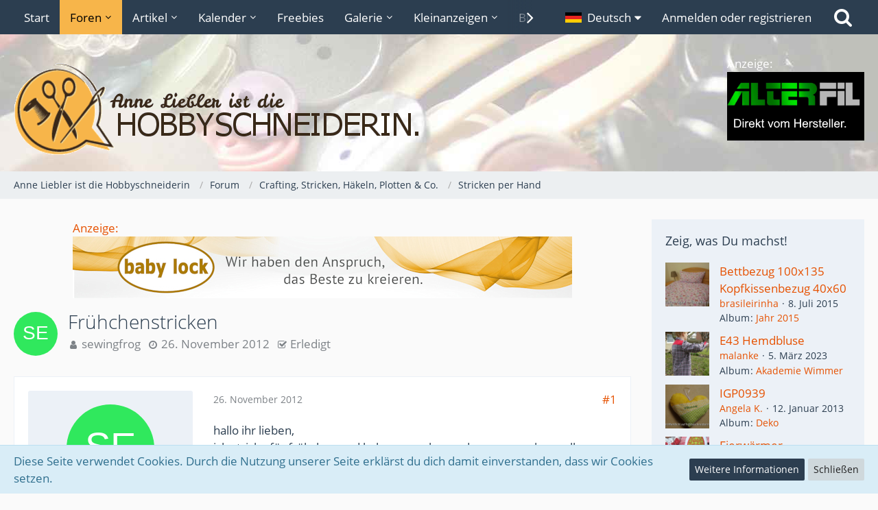

--- FILE ---
content_type: text/html; charset=UTF-8
request_url: https://www.hobbyschneiderin.de/forum/thread/3157-fr%C3%BChchenstricken/
body_size: 21559
content:






<!DOCTYPE html>
<html dir="ltr" lang="de">

<head>
		
	<title>Frühchenstricken  - Stricken per Hand - Anne Liebler ist die Hobbyschneiderin</title>
	
	<meta charset="utf-8">
<meta name="viewport" content="width=device-width, initial-scale=1">
<meta name="format-detection" content="telephone=no">
<meta name="description" content="hallo ihr lieben,ich stricke für frühchen und habe nun gelesen, dass man sockenwolle entgegen der waschanleitung auf dem etikett auch bei 60 grad waschen kann. dies wird in den kliniken wohl so gemacht und anschließend sogar eine desinfektion…">
<meta property="og:site_name" content="Anne Liebler ist die Hobbyschneiderin">
<meta property="og:title" content="Frühchenstricken - Anne Liebler ist die Hobbyschneiderin">
<meta property="og:url" content="https://www.hobbyschneiderin.de/forum/thread/3157-fr%C3%BChchenstricken/">
<meta property="og:type" content="article">
<meta property="og:description" content="hallo ihr lieben,ich stricke für frühchen und habe nun gelesen, dass man sockenwolle entgegen der waschanleitung auf dem etikett auch bei 60 grad waschen kann. dies wird in den kliniken wohl so gemacht und anschließend sogar eine desinfektion…">
<meta name="keywords" content="waschen, sockenwolle, desinfizieren, temperatur, waschmittel">

<!-- Stylesheets -->
<link rel="stylesheet" type="text/css" href="https://www.hobbyschneiderin.de/style/style-1.css?m=1731441247"><link rel="preload" href="https://www.hobbyschneiderin.de/font/families/Open%20Sans/OpenSans-Regular.woff2?v=1614334343" as="font" crossorigin><link rel="preload" href="https://www.hobbyschneiderin.de/font/fontawesome-webfont.woff2?v=4.7.0" as="font" crossorigin type="font/woff2">


<script>
	var SID_ARG_2ND	= '';
	var WCF_PATH = 'https://www.hobbyschneiderin.de/';
	var WSC_API_URL = 'https://www.hobbyschneiderin.de/forum/';
	var SECURITY_TOKEN = '912e843fd4830237d6280d17a81cb25ee12c0018429b262c8bf8445abbfdbfdb-SHEwNTJ7HWry3c4M0bX2Bw==';
	var LANGUAGE_ID = 1;
	var LANGUAGE_USE_INFORMAL_VARIANT = true;
	var TIME_NOW = 1768727347;
	var LAST_UPDATE_TIME = 1730494400;
	var URL_LEGACY_MODE = false;
	var ENABLE_DEBUG_MODE = false;
	var ENABLE_PRODUCTION_DEBUG_MODE = true;
	var ENABLE_DEVELOPER_TOOLS = false;
	var WSC_API_VERSION = 2019;
	
	var REACTION_TYPES = {"1":{"title":"Gef\u00e4llt mir","renderedIcon":"<img\n\tsrc=\"https:\/\/www.hobbyschneiderin.de\/images\/reaction\/like.svg\"\n\talt=\"Gef\u00e4llt mir\"\n\tclass=\"reactionType\"\n\tdata-reaction-type-id=\"1\"\n>","iconPath":"https:\/\/www.hobbyschneiderin.de\/images\/reaction\/like.svg","showOrder":1,"reactionTypeID":1,"isAssignable":1},"2":{"title":"Danke","renderedIcon":"<img\n\tsrc=\"https:\/\/www.hobbyschneiderin.de\/images\/reaction\/thanks.svg\"\n\talt=\"Danke\"\n\tclass=\"reactionType\"\n\tdata-reaction-type-id=\"2\"\n>","iconPath":"https:\/\/www.hobbyschneiderin.de\/images\/reaction\/thanks.svg","showOrder":2,"reactionTypeID":2,"isAssignable":1},"3":{"title":"Haha","renderedIcon":"<img\n\tsrc=\"https:\/\/www.hobbyschneiderin.de\/images\/reaction\/haha.svg\"\n\talt=\"Haha\"\n\tclass=\"reactionType\"\n\tdata-reaction-type-id=\"3\"\n>","iconPath":"https:\/\/www.hobbyschneiderin.de\/images\/reaction\/haha.svg","showOrder":3,"reactionTypeID":3,"isAssignable":1},"4":{"title":"Verwirrend","renderedIcon":"<img\n\tsrc=\"https:\/\/www.hobbyschneiderin.de\/images\/reaction\/confused.svg\"\n\talt=\"Verwirrend\"\n\tclass=\"reactionType\"\n\tdata-reaction-type-id=\"4\"\n>","iconPath":"https:\/\/www.hobbyschneiderin.de\/images\/reaction\/confused.svg","showOrder":4,"reactionTypeID":4,"isAssignable":1},"5":{"title":"Traurig","renderedIcon":"<img\n\tsrc=\"https:\/\/www.hobbyschneiderin.de\/images\/reaction\/sad.svg\"\n\talt=\"Traurig\"\n\tclass=\"reactionType\"\n\tdata-reaction-type-id=\"5\"\n>","iconPath":"https:\/\/www.hobbyschneiderin.de\/images\/reaction\/sad.svg","showOrder":5,"reactionTypeID":5,"isAssignable":1},"6":{"title":"Gef\u00e4llt mir nicht","renderedIcon":"<img\n\tsrc=\"https:\/\/www.hobbyschneiderin.de\/images\/reaction\/thumbsDown.svg\"\n\talt=\"Gef\u00e4llt mir nicht\"\n\tclass=\"reactionType\"\n\tdata-reaction-type-id=\"6\"\n>","iconPath":"https:\/\/www.hobbyschneiderin.de\/images\/reaction\/thumbsDown.svg","showOrder":6,"reactionTypeID":6,"isAssignable":1}};
	
	</script>

<script src="https://www.hobbyschneiderin.de/js/WoltLabSuite.Core.tiny.min.js?v=1730494400"></script>
<script>
requirejs.config({
	baseUrl: 'https://www.hobbyschneiderin.de/js',
	urlArgs: 't=1730494400'
	
});

window.addEventListener('pageshow', function(event) {
	if (event.persisted) {
		window.location.reload();
	}
});

</script>
<script src="https://www.hobbyschneiderin.de/js/WoltLabSuite.Calendar.tiny.min.js?v=1730494400"></script>
<script src="https://www.hobbyschneiderin.de/js/WoltLabSuite.Forum.tiny.min.js?v=1730494400"></script>
<script src="https://www.hobbyschneiderin.de/js/WoltLabSuite.Filebase.tiny.min.js?v=1730494400"></script>
<script src="https://www.hobbyschneiderin.de/js/WoltLabSuite.Gallery.tiny.min.js?v=1730494400"></script>
<noscript>
	<style>
		.jsOnly {
			display: none !important;
		}
		
		.noJsOnly {
			display: block !important;
		}
	</style>
</noscript>

<script type="application/ld+json">
{
"@context": "http://schema.org",
"@type": "WebSite",
"url": "https:\/\/www.hobbyschneiderin.de\/",
"potentialAction": {
"@type": "SearchAction",
"target": "https:\/\/www.hobbyschneiderin.de\/search\/?q={search_term_string}",
"query-input": "required name=search_term_string"
}
}
</script>

<!-- Icons -->
<link rel="apple-touch-icon" sizes="180x180" href="https://www.hobbyschneiderin.de/images/style-1/apple-touch-icon.png">
<link rel="manifest" href="https://www.hobbyschneiderin.de/images/style-1/manifest.json">
<link rel="shortcut icon" href="https://www.hobbyschneiderin.de/images/style-1/favicon.ico">
<meta name="msapplication-config" content="https://www.hobbyschneiderin.de/images/style-1/browserconfig.xml">
<meta name="theme-color" content="#dde2e7">

<link rel="canonical" href="https://www.hobbyschneiderin.de/forum/thread/3157-fr%C3%BChchenstricken/">
		
						
			<script type="application/ld+json">
			{
				"@context": "http://schema.org",
				"@type": "Question",
				"name": "Fr\u00fchchenstricken",
				"upvoteCount": "0",
				"text": "hallo ihr lieben,\nich stricke f\u00fcr fr\u00fchchen und habe nun gelesen, dass man sockenwolle entgegen der waschanleitung auf dem etikett auch bei 60 grad waschen kann. dies wird in den kliniken wohl so gemacht und anschlie\u00dfend sogar eine desinfektion durchgef\u00fchrt. da ich die rest der sockenwolle geschenkt bekommen habe, wollte ich die sachen nun waschen bevor ich sie in den klinik gebe. das ergebnis war ern\u00fcchterend, entweder waren die teile ausgeleiert oder so verfilzt, dass man sie nicht mehr gebrauchen konnte. gem\u00e4\u00df der anleitungen, die ich habe kann man jede sockenwolle ob no name oder nicht verwenden. \nich wollte gern fragen, ob hier jemand ist, der f\u00fcr fr\u00fchchen strickt und mit dem waschen erfahrung hat. \u00fcber die suchfunktion habe ich leider keine antwort gefunden.\nvielen dank schon mal.",
				"dateCreated": "2012-11-26T14:51:54+01:00",
				"author": {
					"@type": "Person",
					"name": "sewingfrog"				},
				"answerCount": "7"			}
		</script>
		
			<script type="application/ld+json">
			{
				"@context": "http://schema.org",
				"@type": "DiscussionForumPosting",
				"@id": "https:\/\/www.hobbyschneiderin.de\/forum\/thread\/3157-fr%C3%BChchenstricken\/",
				"mainEntityOfPage": "https:\/\/www.hobbyschneiderin.de\/forum\/thread\/3157-fr%C3%BChchenstricken\/",
				"headline": "Fr\u00fchchenstricken",
				"articleBody": "hallo ihr lieben,\nich stricke f\u00fcr fr\u00fchchen und habe nun gelesen, dass man sockenwolle entgegen der waschanleitung auf dem etikett auch bei 60 grad waschen kann. dies wird in den kliniken wohl so gemacht und anschlie\u00dfend sogar eine desinfektion durchgef\u00fchrt. da ich die rest der sockenwolle geschenkt bekommen habe, wollte ich die sachen nun waschen bevor ich sie in den klinik gebe. das ergebnis war ern\u00fcchterend, entweder waren die teile ausgeleiert oder so verfilzt, dass man sie nicht mehr gebrauchen konnte. gem\u00e4\u00df der anleitungen, die ich habe kann man jede sockenwolle ob no name oder nicht verwenden. \nich wollte gern fragen, ob hier jemand ist, der f\u00fcr fr\u00fchchen strickt und mit dem waschen erfahrung hat. \u00fcber die suchfunktion habe ich leider keine antwort gefunden.\nvielen dank schon mal.",
				"articleSection": "Stricken per Hand",
				"datePublished": "2012-11-26T14:51:54+01:00",
				"dateModified": "2012-11-26T14:51:54+01:00",
				"author": {
					"@type": "Person",
					"name": "sewingfrog"				},
				"image": "https:\/\/www.hobbyschneiderin.de\/images\/style-1\/pageLogo.png",
				"interactionStatistic": {
					"@type": "InteractionCounter",
					"interactionType": "https://schema.org/ReplyAction",
					"userInteractionCount": 7				},
				"publisher": {
					"@type": "Organization",
					"name": "Anne Liebler ist die Hobbyschneiderin",
					"logo": {
						"@type": "ImageObject",
						"url": "https:\/\/www.hobbyschneiderin.de\/images\/style-1\/pageLogo.png",
						"width": 600,
						"height": 138					}
				}
			}
		</script>
		</head>

<body id="tpl_wbb_thread"
	itemscope itemtype="http://schema.org/WebPage" itemid="https://www.hobbyschneiderin.de/forum/thread/3157-fr%C3%BChchenstricken/"	data-template="thread" data-application="wbb" data-page-id="46" data-page-identifier="com.woltlab.wbb.Thread"	data-board-id="18" data-thread-id="3157"	class=" mobileShowPaginationTop">

<span id="top"></span>

<div id="pageContainer" class="pageContainer">
	
	
	<div id="pageHeaderContainer" class="pageHeaderContainer">
	<header id="pageHeader" class="pageHeader">
		<div id="pageHeaderPanel" class="pageHeaderPanel">
			<div class="layoutBoundary">
				<div class="box mainMenu" data-box-identifier="com.woltlab.wcf.MainMenu">
			
		
	<div class="boxContent">
		<nav aria-label="Hauptmenü">
	<ol class="boxMenu">
		
		
					<li class="" data-identifier="com.woltlab.wcf.Dashboard">
				<a href="https://www.hobbyschneiderin.de/" class="boxMenuLink">
					<span class="boxMenuLinkTitle">Start</span>
									</a>
				
				</li>				
									<li class="active boxMenuHasChildren" data-identifier="com.woltlab.wbb.BoardList">
				<a href="https://www.hobbyschneiderin.de/forum/" class="boxMenuLink" aria-current="page">
					<span class="boxMenuLinkTitle">Foren</span>
									</a>
				
				<ol class="boxMenuDepth1">				
									<li class="" data-identifier="com.woltlab.wbb.UnresolvedThreadList">
				<a href="https://www.hobbyschneiderin.de/forum/unresolved-thread-list/" class="boxMenuLink">
					<span class="boxMenuLinkTitle">Unerledigte Themen</span>
									</a>
				
				</li>				
									</ol></li>									<li class=" boxMenuHasChildren" data-identifier="com.woltlab.wcf.ArticleList">
				<a href="https://www.hobbyschneiderin.de/article-list/" class="boxMenuLink">
					<span class="boxMenuLinkTitle">Artikel</span>
									</a>
				
				<ol class="boxMenuDepth1">				
									<li class="" data-identifier="com.woltlab.wcf.generic82">
				<a href="https://www.hobbyschneiderin.de/article-list/" class="boxMenuLink">
					<span class="boxMenuLinkTitle">alle Artikel</span>
									</a>
				
				</li>				
									<li class="" data-identifier="com.woltlab.wcf.generic79">
				<a href="https://www.hobbyschneiderin.de/ratgeber/" class="boxMenuLink">
					<span class="boxMenuLinkTitle">Ratgeber &amp; Tutorials</span>
									</a>
				
				</li>				
									<li class="" data-identifier="com.woltlab.wcf.generic80">
				<a href="https://www.hobbyschneiderin.de/tests-erfahrungsberichte/" class="boxMenuLink">
					<span class="boxMenuLinkTitle">Tests, Erfahrungen</span>
									</a>
				
				</li>				
									</ol></li>									<li class=" boxMenuHasChildren" data-identifier="com.woltlab.calendar.Calendar">
				<a href="https://www.hobbyschneiderin.de/calendar/" class="boxMenuLink">
					<span class="boxMenuLinkTitle">Kalender</span>
									</a>
				
				<ol class="boxMenuDepth1">				
									<li class="" data-identifier="com.woltlab.calendar.UpcomingEventList">
				<a href="https://www.hobbyschneiderin.de/calendar/upcoming-event-list/" class="boxMenuLink">
					<span class="boxMenuLinkTitle">Termine</span>
									</a>
				
				</li>				
									<li class="" data-identifier="com.woltlab.calendar.Map">
				<a href="https://www.hobbyschneiderin.de/calendar/map/" class="boxMenuLink">
					<span class="boxMenuLinkTitle">Karte</span>
									</a>
				
				</li>				
									</ol></li>									<li class="" data-identifier="com.woltlab.filebase.FileList">
				<a href="https://www.hobbyschneiderin.de/filebase/" class="boxMenuLink">
					<span class="boxMenuLinkTitle">Freebies</span>
									</a>
				
				</li>				
									<li class=" boxMenuHasChildren" data-identifier="com.woltlab.gallery.Gallery">
				<a href="https://www.hobbyschneiderin.de/gallery/" class="boxMenuLink">
					<span class="boxMenuLinkTitle">Galerie</span>
									</a>
				
				<ol class="boxMenuDepth1">				
									<li class="" data-identifier="com.woltlab.gallery.AlbumList">
				<a href="https://www.hobbyschneiderin.de/gallery/album-list/" class="boxMenuLink">
					<span class="boxMenuLinkTitle">Alben</span>
									</a>
				
				</li>				
									<li class="" data-identifier="com.woltlab.gallery.Map">
				<a href="https://www.hobbyschneiderin.de/gallery/map/" class="boxMenuLink">
					<span class="boxMenuLinkTitle">Karte</span>
									</a>
				
				</li>				
									</ol></li>									<li class=" boxMenuHasChildren" data-identifier="com.viecode.marketplace.Marketplace">
				<a href="https://www.hobbyschneiderin.de/marketplace/" class="boxMenuLink">
					<span class="boxMenuLinkTitle">Kleinanzeigen</span>
									</a>
				
				<ol class="boxMenuDepth1">				
									<li class="" data-identifier="com.woltlab.wcf.generic45">
				<a href="https://www.hobbyschneiderin.de/marketplace/" class="boxMenuLink">
					<span class="boxMenuLinkTitle">alle Rubriken</span>
									</a>
				
				</li>				
									<li class="" data-identifier="com.viecode.marketplace.RatingManagement">
				<a href="https://www.hobbyschneiderin.de/marketplace/rating-management/" class="boxMenuLink">
					<span class="boxMenuLinkTitle">Bewertungen</span>
									</a>
				
				</li>				
									<li class="" data-identifier="com.woltlab.wcf.generic60">
				<a href="https://www.hobbyschneiderin.de/easylink/index.php?category/27-n%C3%A4hmaschinenreparaturen/" class="boxMenuLink">
					<span class="boxMenuLinkTitle">Nähmaschinenreparaturen</span>
									</a>
				
				</li>				
									</ol></li>									<li class=" boxMenuHasChildren" data-identifier="com.woltlab.blog.BlogList">
				<a href="https://www.hobbyschneiderin.de/blog/" class="boxMenuLink">
					<span class="boxMenuLinkTitle">Blogs</span>
									</a>
				
				<ol class="boxMenuDepth1">				
									<li class="" data-identifier="com.woltlab.blog.EntryList">
				<a href="https://www.hobbyschneiderin.de/blog/entry-list/" class="boxMenuLink">
					<span class="boxMenuLinkTitle">Artikel</span>
									</a>
				
				</li>				
									</ol></li>									<li class=" boxMenuHasChildren" data-identifier="com.viecode.lexicon.Lexicon">
				<a href="https://www.hobbyschneiderin.de/lexicon/" class="boxMenuLink">
					<span class="boxMenuLinkTitle">Lexikon</span>
									</a>
				
				<ol class="boxMenuDepth1">				
									<li class="" data-identifier="com.woltlab.wcf.generic72">
				<a href="https://www.hobbyschneiderin.de/lexicon/index.php?lexicon/95-n%C3%A4hvokabeln/" class="boxMenuLink">
					<span class="boxMenuLinkTitle">Nähvokabeln</span>
									</a>
				
				</li>				
									<li class="" data-identifier="com.woltlab.wcf.generic73">
				<a href="https://www.hobbyschneiderin.de/lexicon/index.php?lexicon/105-glossar/" class="boxMenuLink">
					<span class="boxMenuLinkTitle">Glossar</span>
									</a>
				
				</li>				
									<li class="" data-identifier="com.woltlab.wcf.generic74">
				<a href="https://www.hobbyschneiderin.de/lexicon/index.php?lexicon/125-maschinen-und-ger%C3%A4te/" class="boxMenuLink">
					<span class="boxMenuLinkTitle">Nähmaschinenlexikon</span>
									</a>
				
				</li>				
									<li class="" data-identifier="com.woltlab.wcf.generic78">
				<a href="https://www.hobbyschneiderin.de/lexicon/lexicon/152" class="boxMenuLink">
					<span class="boxMenuLinkTitle">Hersteller, Marken, Designer</span>
									</a>
				
				</li>				
									</ol></li>									<li class="" data-identifier="com.cls.easylink.CategoryList">
				<a href="https://www.hobbyschneiderin.de/easylink/" class="boxMenuLink">
					<span class="boxMenuLinkTitle">Links</span>
									</a>
				
				</li>				
																	
		
	</ol>
</nav>	</div>
</div>				
				<nav id="topMenu" class="userPanel">
		
	<ul class="userPanelItems">
									<li id="pageLanguageContainer">
					</li>
										<!-- login box -->
				<li id="userLogin">
					<a class="loginLink" href="https://www.hobbyschneiderin.de/login/">Anmelden oder registrieren</a>
					<div id="loginForm" class="loginForm" style="display: none">
						<form method="post" action="https://www.hobbyschneiderin.de/login/">
							<section class="section loginFormLogin">
								<h2 class="sectionTitle">Anmeldung</h2>
								
								<dl>
									<dt><label for="username">Benutzername oder E-Mail-Adresse</label></dt>
									<dd>
										<input type="text" id="username" name="username" value="" required class="long" autocomplete="username">
									</dd>
								</dl>
								
								<dl>
									<dt><label for="password">Kennwort</label></dt>
									<dd>
										<input type="password" id="password" name="password" value="" class="long" autocomplete="current-password">
										<small><a href="https://www.hobbyschneiderin.de/lost-password/">Kennwort vergessen</a></small>
									</dd>
								</dl>
								
								
								
								<div class="userLoginButtons">
									<input type="submit" value="Absenden" accesskey="s">
									<input type="hidden" name="url" value="/forum/thread/3157-fr%C3%BChchenstricken/">
									<input type="hidden" name="t" value="912e843fd4830237d6280d17a81cb25ee12c0018429b262c8bf8445abbfdbfdb-SHEwNTJ7HWry3c4M0bX2Bw==">
								</div>
							</section>
							
															<section class="section loginFormRegister">
									<h2 class="sectionTitle">Registrierung</h2>
									
									<p>Du hast noch kein Benutzerkonto auf unserer Seite? <a href="https://www.hobbyschneiderin.de/register/">Registriere dich kostenlos</a> und nimm an unserer Community teil!</p>
									
									<div class="userLoginButtons">
										<a href="https://www.hobbyschneiderin.de/register/" class="button loginFormRegisterButton">Benutzerkonto erstellen</a>
									</div>
								</section>
														
															<section class="section loginFormThirdPartyLogin">
									<h2 class="sectionTitle">Anmeldung über Drittanbieter</h2>
									
									<dl>
										<dt></dt>
										<dd>
											<ul class="buttonList">
												<li id="facebookAuth" class="thirdPartyLogin">
															<a href="https://www.hobbyschneiderin.de/facebook-auth/" class="button thirdPartyLoginButton facebookLoginButton"><span class="icon icon24 fa-facebook-official"></span> <span>Mit Facebook anmelden</span></a>
														</li>
																										
																											<li id="googleAuth" class="thirdPartyLogin">
															<a href="https://www.hobbyschneiderin.de/google-auth/" class="button thirdPartyLoginButton googleLoginButton"><span class="icon icon24 fa-google"></span> <span>Mit Google anmelden</span></a>
														</li>
											</ul>
										</dd>
									</dl>
								</section>
							
						</form>
					</div>
					
					</li>
							
								
							
		<!-- page search -->
					<li class="jsOnly">
				<a href="#" id="userPanelSearchButton" class="jsTooltip" title="Suche"><span class="icon icon32 fa-search"></span> <span>Suche</span></a>
			</li>
			</ul>
</nav>
			</div>
		</div>
		
		<div id="pageHeaderFacade" class="pageHeaderFacade">
			<div class="layoutBoundary">
				<div id="pageHeaderLogo" class="pageHeaderLogo">
	<div class="wcfAdLocation wcfAdLocationLogo"><div>Anzeige:<br>
<a href="http://alterfil-shop.de/" target="_blank"><img src="/x-werbung/200x100-alterfil.gif" border="0"></a></div></div>	
	<a href="https://www.hobbyschneiderin.de/">
		<img src="https://www.hobbyschneiderin.de/images/style-1/pageLogo.png" alt="" class="pageHeaderLogoLarge" height="138" width="600" loading="eager">
		<img src="https://www.hobbyschneiderin.de/images/style-1/pageLogoMobile.png" alt="" class="pageHeaderLogoSmall" height="138" width="150" loading="eager">
		
		
	</a>
</div>
				
					

					
		
			
	
<div id="pageHeaderSearch" class="pageHeaderSearch">
	<form method="post" action="https://www.hobbyschneiderin.de/search/">
		<div id="pageHeaderSearchInputContainer" class="pageHeaderSearchInputContainer">
			<div class="pageHeaderSearchType dropdown">
				<a href="#" class="button dropdownToggle"><span class="pageHeaderSearchTypeLabel">Dieses Thema</span></a>
				<ul class="dropdownMenu">
					<li><a href="#" data-extended-link="https://www.hobbyschneiderin.de/search/" data-object-type="everywhere">Alles</a></li>
					<li class="dropdownDivider"></li>
					
											<li><a href="#" data-extended-link="https://www.hobbyschneiderin.de/search/?types%5B%5D=com.woltlab.wbb.post" data-object-type="com.woltlab.wbb.post" data-parameters='{ "threadID": 3157 }'>Dieses Thema</a></li>		<li><a href="#" data-extended-link="https://www.hobbyschneiderin.de/search/?types%5B%5D=com.woltlab.wbb.post" data-object-type="com.woltlab.wbb.post" data-parameters='{ "boardIDs[]": 18 }'>Dieses Forum</a></li>
						
						<li class="dropdownDivider"></li>
					
					
																		<li><a href="#" data-extended-link="https://www.hobbyschneiderin.de/search/?types%5B%5D=com.woltlab.wcf.article" data-object-type="com.woltlab.wcf.article">Artikel</a></li>
																																			<li><a href="#" data-extended-link="https://www.hobbyschneiderin.de/search/?types%5B%5D=com.woltlab.wbb.post" data-object-type="com.woltlab.wbb.post">Forum</a></li>
																								<li><a href="#" data-extended-link="https://www.hobbyschneiderin.de/search/?types%5B%5D=com.woltlab.calendar.event" data-object-type="com.woltlab.calendar.event">Termine</a></li>
																								<li><a href="#" data-extended-link="https://www.hobbyschneiderin.de/search/?types%5B%5D=com.woltlab.filebase.file" data-object-type="com.woltlab.filebase.file">Dateien</a></li>
																								<li><a href="#" data-extended-link="https://www.hobbyschneiderin.de/search/?types%5B%5D=com.woltlab.gallery.image" data-object-type="com.woltlab.gallery.image">Galerie</a></li>
																								<li><a href="#" data-extended-link="https://www.hobbyschneiderin.de/search/?types%5B%5D=com.woltlab.blog.entry" data-object-type="com.woltlab.blog.entry">Blog-Artikel</a></li>
																								<li><a href="#" data-extended-link="https://www.hobbyschneiderin.de/search/?types%5B%5D=com.viecode.marketplace.entry" data-object-type="com.viecode.marketplace.entry">Marktplatz-Eintrag</a></li>
																								<li><a href="#" data-extended-link="https://www.hobbyschneiderin.de/search/?types%5B%5D=com.woltlab.wcf.page" data-object-type="com.woltlab.wcf.page">Seiten</a></li>
																								<li><a href="#" data-extended-link="https://www.hobbyschneiderin.de/search/?types%5B%5D=com.viecode.lexicon.entry" data-object-type="com.viecode.lexicon.entry">Eintrag</a></li>
																								<li><a href="#" data-extended-link="https://www.hobbyschneiderin.de/search/?types%5B%5D=com.kittmedia.wcf.faq" data-object-type="com.kittmedia.wcf.faq">Häufig gestellte Fragen</a></li>
																								<li><a href="#" data-extended-link="https://www.hobbyschneiderin.de/search/?types%5B%5D=com.cls.easylink.item" data-object-type="com.cls.easylink.item">Linkliste</a></li>
																
					<li class="dropdownDivider"></li>
					<li><a class="pageHeaderSearchExtendedLink" href="https://www.hobbyschneiderin.de/search/">Erweiterte Suche</a></li>
				</ul>
			</div>
			
			<input type="search" name="q" id="pageHeaderSearchInput" class="pageHeaderSearchInput" placeholder="Suchbegriff eingeben" autocomplete="off" value="" required>
			
			<button class="pageHeaderSearchInputButton button" type="submit">
				<span class="icon icon16 fa-search pointer" title="Suche"></span>
			</button>
			
			<div id="pageHeaderSearchParameters"></div>
			
						
			<input type="hidden" name="t" value="912e843fd4830237d6280d17a81cb25ee12c0018429b262c8bf8445abbfdbfdb-SHEwNTJ7HWry3c4M0bX2Bw==">
		</div>
	</form>
</div>

	</div>
		</div>
		
		</header>
	
	
</div>
	
	
	
	
	
	<div class="pageNavigation">
	<div class="layoutBoundary">
			<nav class="breadcrumbs">
		<ol itemprop="breadcrumb" itemscope itemtype="http://schema.org/BreadcrumbList">
			<li title="Anne Liebler ist die Hobbyschneiderin" itemprop="itemListElement" itemscope itemtype="http://schema.org/ListItem">
							<a href="https://www.hobbyschneiderin.de/" itemprop="item"><span itemprop="name">Anne Liebler ist die Hobbyschneiderin</span></a>
															<meta itemprop="position" content="1">
																					</li>
														
											<li title="Forum" itemprop="itemListElement" itemscope itemtype="http://schema.org/ListItem">
							<a href="https://www.hobbyschneiderin.de/forum/" itemprop="item"><span itemprop="name">Forum</span></a>
															<meta itemprop="position" content="2">
																					</li>
														
											<li title="Crafting, Stricken, Häkeln, Plotten &amp; Co." itemprop="itemListElement" itemscope itemtype="http://schema.org/ListItem">
							<a href="https://www.hobbyschneiderin.de/forum/board/17-crafting-stricken-h%C3%A4keln-plotten-co/" itemprop="item"><span itemprop="name">Crafting, Stricken, Häkeln, Plotten &amp; Co.</span></a>
															<meta itemprop="position" content="3">
																					</li>
														
											<li title="Stricken per Hand" itemprop="itemListElement" itemscope itemtype="http://schema.org/ListItem">
							<a href="https://www.hobbyschneiderin.de/forum/board/18-stricken-per-hand/" itemprop="item"><span itemprop="name">Stricken per Hand</span></a>
															<meta itemprop="position" content="4">
																					</li>
		</ol>
	</nav>
		
		
	</div>
</div>
	
	
	
	<section id="main" class="main" role="main">
		<div class="layoutBoundary">
			
			
			<div id="content" class="content">
				<div class="wcfAdLocation wcfAdLocationHeaderContent"><div><a href="/werbung-bei-der-hobbyschneiderin/">Anzeige:</a><br>
<a href="https://www.babylock.de/" target="_blank"><img src="/werbung/leaderboard/babylock-728x90-1912.jpg" border="0" alt="baby lock Overlock Coverlock"></a></div></div>				
																<header class="contentHeader messageGroupContentHeader wbbThread" data-thread-id="3157" data-is-closed="0" data-is-deleted="0" data-is-disabled="0" data-is-sticky="0" data-is-announcement="0" data-is-done="1" data-can-mark-as-done="0" data-is-link="0">
		<div class="contentHeaderIcon">
			<img src="[data-uri]" width="64" height="64" alt="" class="userAvatarImage">			
									
		</div>
		
		<div class="contentHeaderTitle">
			<h1 class="contentTitle">Frühchenstricken</h1>
			<ul class="inlineList contentHeaderMetaData">
				
				
								
				<li>
					<span class="icon icon16 fa-user"></span>
					<a href="https://www.hobbyschneiderin.de/user/6703-sewingfrog/" data-object-id="6703" class="userLink">sewingfrog</a>				</li>
				
				<li>
					<span class="icon icon16 fa-clock-o"></span>
					<a href="https://www.hobbyschneiderin.de/forum/thread/3157-fr%C3%BChchenstricken/"><time datetime="2012-11-26T14:51:54+01:00" class="datetime" data-timestamp="1353937914" data-date="26. November 2012" data-time="14:51" data-offset="3600">26. November 2012</time></a>
				</li>
				
								
									<li class="jsMarkAsDone">
													<span class="icon icon16 fa-check-square-o"></span>
							<span>Erledigt</span>
											</li>
								
				
			</ul>
		</div>
		
		
	</header>
													
				
				
				
				
				



	<div class="section">
		<ul class="wbbThreadPostList messageList jsClipboardContainer" data-type="com.woltlab.wbb.post">
													
		


			
		
		
		
	
	
			<li
			id="post35629"
			class="
				anchorFixedHeader
				messageGroupStarter											"
		>
			<article class="wbbPost message messageSidebarOrientationLeft jsClipboardObject jsMessage userOnlineGroupMarking3"
				data-post-id="35629" data-can-edit="0" data-can-edit-inline="0"
				data-is-closed="0" data-is-deleted="0" data-is-disabled="0"
								data-object-id="35629" data-object-type="com.woltlab.wbb.likeablePost" data-user-id="6703"								itemid="https://www.hobbyschneiderin.de/forum/thread/3157-fr%C3%BChchenstricken/?postID=35629#post35629"
			>
				
					 
		
<aside role="presentation" class="messageSidebar member">
	<div class="messageAuthor">
		
		
								
							<div class="userAvatar">
					<a href="https://www.hobbyschneiderin.de/user/6703-sewingfrog/" aria-hidden="true" tabindex="-1"><img src="[data-uri]" width="128" height="128" alt="" class="userAvatarImage"></a>					
									</div>
						
			<div class="messageAuthorContainer">
				<a href="https://www.hobbyschneiderin.de/user/6703-sewingfrog/" class="username userLink" data-object-id="6703">
					<span>sewingfrog</span>
				</a>
														
					
							</div>
			
												<div class="userTitle">
						<span class="badge userTitleBadge">Anfänger</span>
					</div>
				
				
							
						</div>
	
			
		
									<div class="userCredits">
					<dl class="plain dataList">
						<dt><a href="https://www.hobbyschneiderin.de/forum/user-post-list/6703-sewingfrog/" title="Beiträge von sewingfrog" class="jsTooltip">Beiträge</a></dt>
	<dd>12</dd>
					</dl>
				</div>
			
				
		
	</aside>
				
				<div class="messageContent">
					<header class="messageHeader">
						<div class="messageHeaderBox">
							<ul class="messageHeaderMetaData">
								<li><a href="https://www.hobbyschneiderin.de/forum/thread/3157-fr%C3%BChchenstricken/?postID=35629#post35629" class="permalink messagePublicationTime"><time datetime="2012-11-26T14:51:54+01:00" class="datetime" data-timestamp="1353937914" data-date="26. November 2012" data-time="14:51" data-offset="3600">26. November 2012</time></a></li>
								
								
							</ul>
							
							<ul class="messageStatus">
																																																
								
							</ul>
						</div>
						
						<ul class="messageQuickOptions">
															
														
															<li>
									<a href="https://www.hobbyschneiderin.de/forum/thread/3157-fr%C3%BChchenstricken/?postID=35629#post35629" class="jsTooltip wsShareButton" title="Teilen" data-link-title="Frühchenstricken">#1</a>
								</li>
														
														
							
						</ul>
						
						
					</header>
					
					<div class="messageBody">
												
												
						
						
						<div class="messageText">
																													
							<p>hallo ihr lieben,<br>ich stricke für frühchen und habe nun gelesen, dass man sockenwolle entgegen der waschanleitung auf dem etikett auch bei 60 grad waschen kann. dies wird in den kliniken wohl so gemacht und anschließend sogar eine desinfektion durchgeführt. da ich die rest der sockenwolle geschenkt bekommen habe, wollte ich die sachen nun waschen bevor ich sie in den klinik gebe. das ergebnis war ernüchterend, entweder waren die teile ausgeleiert oder so verfilzt, dass man sie nicht mehr gebrauchen konnte. gemäß der anleitungen, die ich habe kann man jede sockenwolle ob no name oder nicht verwenden. <br>ich wollte gern fragen, ob hier jemand ist, der für frühchen strickt und mit dem waschen erfahrung hat. über die suchfunktion habe ich leider keine antwort gefunden.<br>vielen dank schon mal.</p>						</div>
						
						
					</div>
					
					<footer class="messageFooter">
												
												
						
						
						<div class="messageFooterNotes">
														
														
														
														
							
						</div>
						
						<div class="messageFooterGroup">
							
																					
							<ul class="messageFooterButtonsExtra buttonList smallButtons jsMobileNavigationExtra">
																																								
							</ul>
							
							<ul class="messageFooterButtons buttonList smallButtons jsMobileNavigation">
																																								
							</ul>
						</div>

						
					</footer>
				</div>
			</article>
		</li>
		
	
	
										<li>
					<div class="wcfAdLocation wbbAdLocationPostList wbbAdLocationAfter1stPost"><div>Anzeige:<br>
<a href="http://www.naehpark.com/" target="_blank"><img src="/x-werbung/naehpark-200x200a.png" border="0"></a></div></div>
				</li>
			
				
					
							
		
		
		
	
	
			<li
			id="post35682"
			class="
				anchorFixedHeader
															"
		>
			<article class="wbbPost message messageSidebarOrientationLeft jsClipboardObject jsMessage userOnlineGroupMarking3"
				data-post-id="35682" data-can-edit="0" data-can-edit-inline="0"
				data-is-closed="0" data-is-deleted="0" data-is-disabled="0"
								data-object-id="35682" data-object-type="com.woltlab.wbb.likeablePost" data-user-id="20"								itemid="https://www.hobbyschneiderin.de/forum/thread/3157-fr%C3%BChchenstricken/?postID=35682#post35682"
			>
				
				
<aside role="presentation" class="messageSidebar member">
	<div class="messageAuthor">
		
		
								
							<div class="userAvatar">
					<a href="https://www.hobbyschneiderin.de/user/20-anouk/" aria-hidden="true" tabindex="-1"><img src="[data-uri]" width="128" height="128" alt="" class="userAvatarImage"></a>					
									</div>
						
			<div class="messageAuthorContainer">
				<a href="https://www.hobbyschneiderin.de/user/20-anouk/" class="username userLink" data-object-id="20">
					<span>Anouk</span>
				</a>
														
					
							</div>
			
												<div class="userTitle">
						<span class="badge userTitleBadge none">Meister</span>
					</div>
				
				
							
						</div>
	
			
		
									<div class="userCredits">
					<dl class="plain dataList">
						<dt><a href="https://www.hobbyschneiderin.de/article-list/?userID=20" class="jsTooltip" title="Artikel von Anouk">Artikel</a></dt>
								<dd>44</dd>
														
								<dt><a href="https://www.hobbyschneiderin.de/forum/user-post-list/20-anouk/" title="Beiträge von Anouk" class="jsTooltip">Beiträge</a></dt>
	<dd>6.059</dd>
					</dl>
				</div>
			
				
		
	</aside>
				
				<div class="messageContent">
					<header class="messageHeader">
						<div class="messageHeaderBox">
							<ul class="messageHeaderMetaData">
								<li><a href="https://www.hobbyschneiderin.de/forum/thread/3157-fr%C3%BChchenstricken/?postID=35682#post35682" class="permalink messagePublicationTime"><time datetime="2012-11-26T16:01:11+01:00" class="datetime" data-timestamp="1353942071" data-date="26. November 2012" data-time="16:01" data-offset="3600">26. November 2012</time></a></li>
								
								
							</ul>
							
							<ul class="messageStatus">
																																																
								
							</ul>
						</div>
						
						<ul class="messageQuickOptions">
															
														
															<li>
									<a href="https://www.hobbyschneiderin.de/forum/thread/3157-fr%C3%BChchenstricken/?postID=35682#post35682" class="jsTooltip wsShareButton" title="Teilen" data-link-title="Frühchenstricken">#2</a>
								</li>
														
														
							
						</ul>
						
						
					</header>
					
					<div class="messageBody">
												
												
						
						
						<div class="messageText">
														
							<p>also Ich habe schon mal selbst gestrickte Socken bei 60° gewaschen.Manche überleben es ,andere verfilzen, aber Ausleiern habe ich noch gar nicht gehabt<br>Lg<br>Anouk</p>						</div>
						
						
					</div>
					
					<footer class="messageFooter">
												
													<div class="messageSignature">
								<div><p><span style="font-size: 12pt;"><span style="font-family:Impact;">The 3 Laws of The Multispheres...</span></span></p><p><span style="font-family:Impact;"><span style="font-size: 12pt;"><br></span></span></p><p><span style="font-size: 12pt;"><span style="font-family:Impact;">#1: If it's supposed to move and doesn't: WD-40. <br>#2: If it moves and it's not supposed to: Duct Tape<br>.#3: Everything else: Baking Soda.<br></span></span></p><p><br></p><div class="text-center"><p><strong><span style="font-family:Georgia;"><span style="color:#FF8C00;">Matth. 5,1 - 7,29</span></span></strong></p></div></div>
							</div>
												
						
						
						<div class="messageFooterNotes">
														
														
														
														
							
						</div>
						
						<div class="messageFooterGroup">
							
																					
							<ul class="messageFooterButtonsExtra buttonList smallButtons jsMobileNavigationExtra">
																																								
							</ul>
							
							<ul class="messageFooterButtons buttonList smallButtons jsMobileNavigation">
																																								
							</ul>
						</div>

						
					</footer>
				</div>
			</article>
		</li>
		
	
	
										
						
						
						
							
					
							
		
		
		
	
	
			<li
			id="post35693"
			class="
				anchorFixedHeader
				messageGroupStarter											"
		>
			<article class="wbbPost message messageSidebarOrientationLeft jsClipboardObject jsMessage userOnlineGroupMarking3"
				data-post-id="35693" data-can-edit="0" data-can-edit-inline="0"
				data-is-closed="0" data-is-deleted="0" data-is-disabled="0"
								data-object-id="35693" data-object-type="com.woltlab.wbb.likeablePost" data-user-id="6703"								itemid="https://www.hobbyschneiderin.de/forum/thread/3157-fr%C3%BChchenstricken/?postID=35693#post35693"
			>
				
				
<aside role="presentation" class="messageSidebar member">
	<div class="messageAuthor">
		
		
								
							<div class="userAvatar">
					<a href="https://www.hobbyschneiderin.de/user/6703-sewingfrog/" aria-hidden="true" tabindex="-1"><img src="[data-uri]" width="128" height="128" alt="" class="userAvatarImage"></a>					
									</div>
						
			<div class="messageAuthorContainer">
				<a href="https://www.hobbyschneiderin.de/user/6703-sewingfrog/" class="username userLink" data-object-id="6703">
					<span>sewingfrog</span>
				</a>
														
					
							</div>
			
												<div class="userTitle">
						<span class="badge userTitleBadge">Anfänger</span>
					</div>
				
				
							
						</div>
	
			
		
									<div class="userCredits">
					<dl class="plain dataList">
						<dt><a href="https://www.hobbyschneiderin.de/forum/user-post-list/6703-sewingfrog/" title="Beiträge von sewingfrog" class="jsTooltip">Beiträge</a></dt>
	<dd>12</dd>
					</dl>
				</div>
			
				
		
	</aside>
				
				<div class="messageContent">
					<header class="messageHeader">
						<div class="messageHeaderBox">
							<ul class="messageHeaderMetaData">
								<li><a href="https://www.hobbyschneiderin.de/forum/thread/3157-fr%C3%BChchenstricken/?postID=35693#post35693" class="permalink messagePublicationTime"><time datetime="2012-11-26T16:08:34+01:00" class="datetime" data-timestamp="1353942514" data-date="26. November 2012" data-time="16:08" data-offset="3600">26. November 2012</time></a></li>
								
								
							</ul>
							
							<ul class="messageStatus">
																																																
								
							</ul>
						</div>
						
						<ul class="messageQuickOptions">
															
														
															<li>
									<a href="https://www.hobbyschneiderin.de/forum/thread/3157-fr%C3%BChchenstricken/?postID=35693#post35693" class="jsTooltip wsShareButton" title="Teilen" data-link-title="Frühchenstricken">#3</a>
								</li>
														
														
							
						</ul>
						
						
					</header>
					
					<div class="messageBody">
												
												
						
						
						<div class="messageText">
														
							<p>hallo anouk, <br>danke für deine schnelle antwort. dann werde ich sie einfach nur bei 40 grad im wollwaschprogramm vorwaschen. ich möchte dann doch lieber nicht wissen, welche es nicht überleben. desinfizieren kann ich sie ohnehin nicht, das muss eh im krankenhaus gemacht werden. vielleicht haben die ja auch waschmaschinen, die die socken nicht ums leben bringen:)</p>						</div>
						
						
					</div>
					
					<footer class="messageFooter">
												
												
						
						
						<div class="messageFooterNotes">
														
														
														
														
							
						</div>
						
						<div class="messageFooterGroup">
							
																					
							<ul class="messageFooterButtonsExtra buttonList smallButtons jsMobileNavigationExtra">
																																								
							</ul>
							
							<ul class="messageFooterButtons buttonList smallButtons jsMobileNavigation">
																																								
							</ul>
						</div>

						
					</footer>
				</div>
			</article>
		</li>
		
	
	
									
							
						
						
							
					
							
		
		
		
	
	
			<li
			id="post35700"
			class="
				anchorFixedHeader
															"
		>
			<article class="wbbPost message messageSidebarOrientationLeft jsClipboardObject jsMessage userOnlineGroupMarking3"
				data-post-id="35700" data-can-edit="0" data-can-edit-inline="0"
				data-is-closed="0" data-is-deleted="0" data-is-disabled="0"
								data-object-id="35700" data-object-type="com.woltlab.wbb.likeablePost" data-user-id="20"								itemid="https://www.hobbyschneiderin.de/forum/thread/3157-fr%C3%BChchenstricken/?postID=35700#post35700"
			>
				
				
<aside role="presentation" class="messageSidebar member">
	<div class="messageAuthor">
		
		
								
							<div class="userAvatar">
					<a href="https://www.hobbyschneiderin.de/user/20-anouk/" aria-hidden="true" tabindex="-1"><img src="[data-uri]" width="128" height="128" alt="" class="userAvatarImage"></a>					
									</div>
						
			<div class="messageAuthorContainer">
				<a href="https://www.hobbyschneiderin.de/user/20-anouk/" class="username userLink" data-object-id="20">
					<span>Anouk</span>
				</a>
														
					
							</div>
			
												<div class="userTitle">
						<span class="badge userTitleBadge none">Meister</span>
					</div>
				
				
							
						</div>
	
			
		
									<div class="userCredits">
					<dl class="plain dataList">
						<dt><a href="https://www.hobbyschneiderin.de/article-list/?userID=20" class="jsTooltip" title="Artikel von Anouk">Artikel</a></dt>
								<dd>44</dd>
														
								<dt><a href="https://www.hobbyschneiderin.de/forum/user-post-list/20-anouk/" title="Beiträge von Anouk" class="jsTooltip">Beiträge</a></dt>
	<dd>6.059</dd>
					</dl>
				</div>
			
				
		
	</aside>
				
				<div class="messageContent">
					<header class="messageHeader">
						<div class="messageHeaderBox">
							<ul class="messageHeaderMetaData">
								<li><a href="https://www.hobbyschneiderin.de/forum/thread/3157-fr%C3%BChchenstricken/?postID=35700#post35700" class="permalink messagePublicationTime"><time datetime="2012-11-26T16:15:59+01:00" class="datetime" data-timestamp="1353942959" data-date="26. November 2012" data-time="16:15" data-offset="3600">26. November 2012</time></a></li>
								
								
							</ul>
							
							<ul class="messageStatus">
																																																
								
							</ul>
						</div>
						
						<ul class="messageQuickOptions">
															
														
															<li>
									<a href="https://www.hobbyschneiderin.de/forum/thread/3157-fr%C3%BChchenstricken/?postID=35700#post35700" class="jsTooltip wsShareButton" title="Teilen" data-link-title="Frühchenstricken">#4</a>
								</li>
														
														
							
						</ul>
						
						
					</header>
					
					<div class="messageBody">
												
												
						
						
						<div class="messageText">
														
							<p>was mir gerade eingefallen ist:vielleicht liegt es auch am Waschmittel ,ob so ein Wollsocke die 60° überlebt oder nicht</p>						</div>
						
						
					</div>
					
					<footer class="messageFooter">
												
													<div class="messageSignature">
								<div><p><span style="font-size: 12pt;"><span style="font-family:Impact;">The 3 Laws of The Multispheres...</span></span></p><p><span style="font-family:Impact;"><span style="font-size: 12pt;"><br></span></span></p><p><span style="font-size: 12pt;"><span style="font-family:Impact;">#1: If it's supposed to move and doesn't: WD-40. <br>#2: If it moves and it's not supposed to: Duct Tape<br>.#3: Everything else: Baking Soda.<br></span></span></p><p><br></p><div class="text-center"><p><strong><span style="font-family:Georgia;"><span style="color:#FF8C00;">Matth. 5,1 - 7,29</span></span></strong></p></div></div>
							</div>
												
						
						
						<div class="messageFooterNotes">
														
														
														
														
							
						</div>
						
						<div class="messageFooterGroup">
							
																					
							<ul class="messageFooterButtonsExtra buttonList smallButtons jsMobileNavigationExtra">
																																								
							</ul>
							
							<ul class="messageFooterButtons buttonList smallButtons jsMobileNavigation">
																																								
							</ul>
						</div>

						
					</footer>
				</div>
			</article>
		</li>
		
	
	
										
						
						
						
							
					
							
		
		
		
	
	
			<li
			id="post35728"
			class="
				anchorFixedHeader
															"
		>
			<article class="wbbPost message messageSidebarOrientationLeft jsClipboardObject jsMessage userOnlineGroupMarking14"
				data-post-id="35728" data-can-edit="0" data-can-edit-inline="0"
				data-is-closed="0" data-is-deleted="0" data-is-disabled="0"
								data-object-id="35728" data-object-type="com.woltlab.wbb.likeablePost" data-user-id="232"								itemid="https://www.hobbyschneiderin.de/forum/thread/3157-fr%C3%BChchenstricken/?postID=35728#post35728"
			>
				
				
<aside role="presentation" class="messageSidebar userOnline member">
	<div class="messageAuthor">
		
		
								
							<div class="userAvatar">
					<a href="https://www.hobbyschneiderin.de/user/232-liane/" aria-hidden="true" tabindex="-1"><img src="[data-uri]" width="128" height="128" alt="" class="userAvatarImage"></a>					
					<span class="badge green badgeOnline" title="Liane ist online">Online</span>				</div>
						
			<div class="messageAuthorContainer">
				<a href="https://www.hobbyschneiderin.de/user/232-liane/" class="username userLink" data-object-id="232">
					<span><i>Liane</i></span>
				</a>
														
					
							</div>
			
												<div class="userTitle">
						<span class="badge userTitleBadge">Mitglieder mit gewerblicher Verbindung, auch als Mitarbeiter/in</span>
					</div>
				
				
							
						</div>
	
			
		
									<div class="userCredits">
					<dl class="plain dataList">
						<dt><a href="https://www.hobbyschneiderin.de/forum/user-post-list/232-liane/" title="Beiträge von Liane" class="jsTooltip">Beiträge</a></dt>
	<dd>837</dd>
					</dl>
				</div>
			
				
		
	</aside>
				
				<div class="messageContent">
					<header class="messageHeader">
						<div class="messageHeaderBox">
							<ul class="messageHeaderMetaData">
								<li><a href="https://www.hobbyschneiderin.de/forum/thread/3157-fr%C3%BChchenstricken/?postID=35728#post35728" class="permalink messagePublicationTime"><time datetime="2012-11-26T17:29:46+01:00" class="datetime" data-timestamp="1353947386" data-date="26. November 2012" data-time="17:29" data-offset="3600">26. November 2012</time></a></li>
								
								
							</ul>
							
							<ul class="messageStatus">
																																																
								
							</ul>
						</div>
						
						<ul class="messageQuickOptions">
															
														
															<li>
									<a href="https://www.hobbyschneiderin.de/forum/thread/3157-fr%C3%BChchenstricken/?postID=35728#post35728" class="jsTooltip wsShareButton" title="Teilen" data-link-title="Frühchenstricken">#5</a>
								</li>
														
														
							
						</ul>
						
						
					</header>
					
					<div class="messageBody">
												
												
						
						
						<div class="messageText">
														
							<p>So viel ich weiß, muss man nicht vorwaschen, da ja im KH gewaschen wird. <br>Ich wasche meine zwar auch immer kurz in der Waschmaschine, aber da ich die Sachen immer erst fotografiere (auf dem Fußboden), finde ich das etwas hygienischer :), und die Deckchen spanne ich im feuchten Zustand auch auf die richtige Größe.<br>Hast Du vielleicht Vollwaschmittel benutzt? Und zeitweise gab es wohl auch mal Sockenwolle bei einem Discounter, die "schön" gefilzt hat.</p><p><br></p><p>Grüßle<br>Liane</p>						</div>
						
						
					</div>
					
					<footer class="messageFooter">
												
													<div class="messageSignature">
								<div><p><span style="color:#4B0082;">Grüßle Liane</span></p><p><span style="color:#4B0082;"><br></span></p><p><span style="color:#4B0082;"><a href="http://www.ls-liane-stitch.de" class="externalURL" target="_blank" rel="nofollow noopener noreferrer ugc">Ich habe Mehr vom Handarbeiten</a></span></p></div>
							</div>
												
						
						
						<div class="messageFooterNotes">
														
														
														
														
							
						</div>
						
						<div class="messageFooterGroup">
							
																					
							<ul class="messageFooterButtonsExtra buttonList smallButtons jsMobileNavigationExtra">
																																								
							</ul>
							
							<ul class="messageFooterButtons buttonList smallButtons jsMobileNavigation">
																																								
							</ul>
						</div>

						
					</footer>
				</div>
			</article>
		</li>
		
	
	
									
						
							
						
							
					
							
		
		
		
	
	
			<li
			id="post35729"
			class="
				anchorFixedHeader
															"
		>
			<article class="wbbPost message messageSidebarOrientationLeft jsClipboardObject jsMessage userOnlineGroupMarking3"
				data-post-id="35729" data-can-edit="0" data-can-edit-inline="0"
				data-is-closed="0" data-is-deleted="0" data-is-disabled="0"
								data-object-id="35729" data-object-type="com.woltlab.wbb.likeablePost" data-user-id="36"								itemid="https://www.hobbyschneiderin.de/forum/thread/3157-fr%C3%BChchenstricken/?postID=35729#post35729"
			>
				
				
<aside role="presentation" class="messageSidebar member">
	<div class="messageAuthor">
		
		
								
							<div class="userAvatar">
					<a href="https://www.hobbyschneiderin.de/user/36-zwirni/" aria-hidden="true" tabindex="-1"><img src="[data-uri]" width="128" height="128" alt="" class="userAvatarImage"></a>					
									</div>
						
			<div class="messageAuthorContainer">
				<a href="https://www.hobbyschneiderin.de/user/36-zwirni/" class="username userLink" data-object-id="36">
					<span>zwirni</span>
				</a>
														
					
							</div>
			
												<div class="userTitle">
						<span class="badge userTitleBadge none">Meister</span>
					</div>
				
				
							
						</div>
	
			
		
									<div class="userCredits">
					<dl class="plain dataList">
						<dt><a href="https://www.hobbyschneiderin.de/article-list/?userID=36" class="jsTooltip" title="Artikel von zwirni">Artikel</a></dt>
								<dd>1</dd>
														
								<dt><a href="https://www.hobbyschneiderin.de/forum/user-post-list/36-zwirni/" title="Beiträge von zwirni" class="jsTooltip">Beiträge</a></dt>
	<dd>2.034</dd>
					</dl>
				</div>
			
				
		
	</aside>
				
				<div class="messageContent">
					<header class="messageHeader">
						<div class="messageHeaderBox">
							<ul class="messageHeaderMetaData">
								<li><a href="https://www.hobbyschneiderin.de/forum/thread/3157-fr%C3%BChchenstricken/?postID=35729#post35729" class="permalink messagePublicationTime"><time datetime="2012-11-26T17:30:18+01:00" class="datetime" data-timestamp="1353947418" data-date="26. November 2012" data-time="17:30" data-offset="3600">26. November 2012</time></a></li>
								
								
							</ul>
							
							<ul class="messageStatus">
																																																
								
							</ul>
						</div>
						
						<ul class="messageQuickOptions">
															
														
															<li>
									<a href="https://www.hobbyschneiderin.de/forum/thread/3157-fr%C3%BChchenstricken/?postID=35729#post35729" class="jsTooltip wsShareButton" title="Teilen" data-link-title="Frühchenstricken">#6</a>
								</li>
														
														
							
						</ul>
						
						
					</header>
					
					<div class="messageBody">
												
												
						
						
						<div class="messageText">
														
							<p>Mir sind schon Socken versehentlich in die 60°C-Wäsche geraten und in den Trockner, die haben das alle unbeschadet überstanden.</p><p><br></p><p>Mittlerweile gibt es Sockenwolle, die trocknergeeignet behandelt ist.</p><p><br></p><p>Ich habe den Eindruck, dass Markengarne hart im Nehmen sind, während Nonames schonmal eher <a href="https://www.hobbyschneiderin.de/lexicon/entry/515-filzen/" class="lexiconEntryLink lexiconEntryAutoLink" data-object-id="515">filzen</a> und schrumpfen.</p><p><br></p><p>Dass im Krankenhaus Wäsche getrennt wird und mit Wollwaschmittel gewaschen wird, kann ich mir eher nicht vorstellen ...</p>						</div>
						
						
					</div>
					
					<footer class="messageFooter">
												
													<div class="messageSignature">
								<div><p>Freundliche Grüße<br>Karla</p><p><br></p><p><span style="color: #FF8C00">Was heißt modern? Betonen Sie das Wort mal anders!</span></p></div>
							</div>
												
						
						
						<div class="messageFooterNotes">
														
														
														
														
							
						</div>
						
						<div class="messageFooterGroup">
							
																					
							<ul class="messageFooterButtonsExtra buttonList smallButtons jsMobileNavigationExtra">
																																								
							</ul>
							
							<ul class="messageFooterButtons buttonList smallButtons jsMobileNavigation">
																																								
							</ul>
						</div>

						
					</footer>
				</div>
			</article>
		</li>
		
	
	
										
						
							
						
						
							
					
							
		
		
		
	
	
			<li
			id="post35734"
			class="
				anchorFixedHeader
				messageGroupStarter											"
		>
			<article class="wbbPost message messageSidebarOrientationLeft jsClipboardObject jsMessage userOnlineGroupMarking3"
				data-post-id="35734" data-can-edit="0" data-can-edit-inline="0"
				data-is-closed="0" data-is-deleted="0" data-is-disabled="0"
								data-object-id="35734" data-object-type="com.woltlab.wbb.likeablePost" data-user-id="6703"								itemid="https://www.hobbyschneiderin.de/forum/thread/3157-fr%C3%BChchenstricken/?postID=35734#post35734"
			>
				
				
<aside role="presentation" class="messageSidebar member">
	<div class="messageAuthor">
		
		
								
							<div class="userAvatar">
					<a href="https://www.hobbyschneiderin.de/user/6703-sewingfrog/" aria-hidden="true" tabindex="-1"><img src="[data-uri]" width="128" height="128" alt="" class="userAvatarImage"></a>					
									</div>
						
			<div class="messageAuthorContainer">
				<a href="https://www.hobbyschneiderin.de/user/6703-sewingfrog/" class="username userLink" data-object-id="6703">
					<span>sewingfrog</span>
				</a>
														
					
							</div>
			
												<div class="userTitle">
						<span class="badge userTitleBadge">Anfänger</span>
					</div>
				
				
							
						</div>
	
			
		
									<div class="userCredits">
					<dl class="plain dataList">
						<dt><a href="https://www.hobbyschneiderin.de/forum/user-post-list/6703-sewingfrog/" title="Beiträge von sewingfrog" class="jsTooltip">Beiträge</a></dt>
	<dd>12</dd>
					</dl>
				</div>
			
				
		
	</aside>
				
				<div class="messageContent">
					<header class="messageHeader">
						<div class="messageHeaderBox">
							<ul class="messageHeaderMetaData">
								<li><a href="https://www.hobbyschneiderin.de/forum/thread/3157-fr%C3%BChchenstricken/?postID=35734#post35734" class="permalink messagePublicationTime"><time datetime="2012-11-26T17:36:04+01:00" class="datetime" data-timestamp="1353947764" data-date="26. November 2012" data-time="17:36" data-offset="3600">26. November 2012</time></a></li>
								
								
							</ul>
							
							<ul class="messageStatus">
																																																
								
							</ul>
						</div>
						
						<ul class="messageQuickOptions">
															
														
															<li>
									<a href="https://www.hobbyschneiderin.de/forum/thread/3157-fr%C3%BChchenstricken/?postID=35734#post35734" class="jsTooltip wsShareButton" title="Teilen" data-link-title="Frühchenstricken">#7</a>
								</li>
														
														
							
						</ul>
						
						
					</header>
					
					<div class="messageBody">
												
												
						
						
						<div class="messageText">
														
							<p>hallo liane, ich werde es so machen wie du und werde sie in der waschmaschine im wollprogramm waschen, die die jetzt rauskamen, waren okay. decken habe ich bis jetzt nur eine gestrickt und noch nicht gewaschen, im moment bin ich noch an einem pucksack, alles aus <a href="https://www.hobbyschneiderin.de/lexicon/entry/33-baumwolle/" class="lexiconEntryLink lexiconEntryAutoLink" data-object-id="33">baumwolle</a>, aber ich riskiere da auch liebe nix und probiere es lieber nur mit dem waschen im wollwaschgang. als waschmittel habe ich ein fein- und wollwaschmittel genommen. daran kann es eigentlich  nicht gelegen haben. ich vermute, dass man auf das schleudern verzichten müßte, denn das ist ja der mechanische vorgang den man sonst benutzt, um <a href="https://www.hobbyschneiderin.de/lexicon/entry/217-wolle/" class="lexiconEntryLink lexiconEntryAutoLink" data-object-id="217">wolle</a> per hand zu <a href="https://www.hobbyschneiderin.de/lexicon/entry/515-filzen/" class="lexiconEntryLink lexiconEntryAutoLink" data-object-id="515">filzen</a>. aber ich weiss nicht, wo ich das bei mir ausschalten kann. ich lasse mich jedenfalls nicht entmutigen und stricke weiter, denn irgendwelche <a href="https://www.hobbyschneiderin.de/lexicon/entry/217-wolle/" class="lexiconEntryLink lexiconEntryAutoLink" data-object-id="217">wolle</a> wird das waschen schon überleben, sonst hätten die vielen leute, die für frühchen <a href="https://www.hobbyschneiderin.de/lexicon/entry/277-stricken/" class="lexiconEntryLink lexiconEntryAutoLink" data-object-id="277">stricken</a> ja schon aufgegeben.</p>						</div>
						
						
					</div>
					
					<footer class="messageFooter">
												
												
						
						
						<div class="messageFooterNotes">
														
														
														
														
							
						</div>
						
						<div class="messageFooterGroup">
							
																					
							<ul class="messageFooterButtonsExtra buttonList smallButtons jsMobileNavigationExtra">
																																								
							</ul>
							
							<ul class="messageFooterButtons buttonList smallButtons jsMobileNavigation">
																																								
							</ul>
						</div>

						
					</footer>
				</div>
			</article>
		</li>
		
	
	
									
						
						
							
					
							
		
		
		
	
	
			<li
			id="post35772"
			class="
				anchorFixedHeader
															"
		>
			<article class="wbbPost message messageSidebarOrientationLeft jsClipboardObject jsMessage userOnlineGroupMarking3"
				data-post-id="35772" data-can-edit="0" data-can-edit-inline="0"
				data-is-closed="0" data-is-deleted="0" data-is-disabled="0"
								data-object-id="35772" data-object-type="com.woltlab.wbb.likeablePost" data-user-id="193"								itemid="https://www.hobbyschneiderin.de/forum/thread/3157-fr%C3%BChchenstricken/?postID=35772#post35772"
			>
				
				
<aside role="presentation" class="messageSidebar member">
	<div class="messageAuthor">
		
		
								
							<div class="userAvatar">
					<a href="https://www.hobbyschneiderin.de/user/193-julimond/" aria-hidden="true" tabindex="-1"><img src="[data-uri]" width="128" height="128" alt="" class="userAvatarImage"></a>					
									</div>
						
			<div class="messageAuthorContainer">
				<a href="https://www.hobbyschneiderin.de/user/193-julimond/" class="username userLink" data-object-id="193">
					<span>Julimond</span>
				</a>
														
					
							</div>
			
												<div class="userTitle">
						<span class="badge userTitleBadge yellow">Fortgeschrittener</span>
					</div>
				
				
							
						</div>
	
			
		
									<div class="userCredits">
					<dl class="plain dataList">
						<dt><a href="https://www.hobbyschneiderin.de/forum/user-post-list/193-julimond/" title="Beiträge von Julimond" class="jsTooltip">Beiträge</a></dt>
	<dd>364</dd>
					</dl>
				</div>
			
				
		
	</aside>
				
				<div class="messageContent">
					<header class="messageHeader">
						<div class="messageHeaderBox">
							<ul class="messageHeaderMetaData">
								<li><a href="https://www.hobbyschneiderin.de/forum/thread/3157-fr%C3%BChchenstricken/?postID=35772#post35772" class="permalink messagePublicationTime"><time datetime="2012-11-26T18:53:01+01:00" class="datetime" data-timestamp="1353952381" data-date="26. November 2012" data-time="18:53" data-offset="3600">26. November 2012</time></a></li>
								
								
							</ul>
							
							<ul class="messageStatus">
																																																
								
							</ul>
						</div>
						
						<ul class="messageQuickOptions">
															
														
															<li>
									<a href="https://www.hobbyschneiderin.de/forum/thread/3157-fr%C3%BChchenstricken/?postID=35772#post35772" class="jsTooltip wsShareButton" title="Teilen" data-link-title="Frühchenstricken">#8</a>
								</li>
														
														
							
						</ul>
						
						
					</header>
					
					<div class="messageBody">
												
												
						
						
						<div class="messageText">
														
							<p>Ausgeleiert? War da Weichspüler mit drin?<br>Das ist tödlich für <a href="https://www.hobbyschneiderin.de/lexicon/entry/217-wolle/" class="lexiconEntryLink lexiconEntryAutoLink" data-object-id="217">Wolle</a>.</p>						</div>
						
						
					</div>
					
					<footer class="messageFooter">
												
													<div class="messageSignature">
								<div><div class="text-center"><p><span style="color:#800000;"><strong>Liebe Grüße<br>Iris</strong></span><br><strong><a href="https://www.youtube.com/user/Julimond1960" class="externalURL" target="_blank" rel="nofollow noopener noreferrer ugc"><span style="font-size: 12pt;">Mein YouTube Kanal</span></a></strong><br></p></div></div>
							</div>
												
						
						
						<div class="messageFooterNotes">
														
														
														
														
							
						</div>
						
						<div class="messageFooterGroup">
							
																					
							<ul class="messageFooterButtonsExtra buttonList smallButtons jsMobileNavigationExtra">
																																								
							</ul>
							
							<ul class="messageFooterButtons buttonList smallButtons jsMobileNavigation">
																																								
							</ul>
						</div>

						
					</footer>
				</div>
			</article>
		</li>
		
	
	
										
						
						
						
							
					
				
	
										
					</ul>
	</div>


<div class="wcfAdLocation wcfAdLocationFooterContent"><div>...und hinein ins Nähvergnügen! <b>Garne in 460 Farben</b> in allen gängigen Stärken. Glatte Nähe, fest sitzende Knöpfe, eine hohe Reißfestigkeit und Elastizität - Qualität für höchste Ansprüche. <a href="https://alterfil-shop.de/" target="_blank"><b>...jetzt Deine Lieblingsgarne entdecken!</b></a> [Reklame]</div></div>							</div>
				
							
															
				<aside class="sidebar boxesSidebarRight" aria-label="Rechte Seitenleiste" data-show-sidebar="Rechte Sidebar" data-hide-sidebar="Sidebar verbergen">
					<div class="boxContainer">
													
										
				
				
								
								
																		<section class="box" data-box-identifier="com.woltlab.wcf.genericBox84">
			
			<h2 class="boxTitle">
							Zeig, was Du machst!					</h2>
		
	<div class="boxContent">
		<ul class="sidebarItemList gallerySidebarItemList">
			<li class="box64">
			<a href="https://www.hobbyschneiderin.de/gallery/image/29980-bettbezug-100x135-kopfkissenbezug-40x60/" class="gallerySidebarItemImage"><img src="https://www.hobbyschneiderin.de/gallery/userImages/6a/29980-6a293d42-tiny.jpg" alt="Bettbezug 100x135
Kopfkissenbezug 40x60"></a>
			
			<div class="sidebarItemTitle">
				<h3><a href="https://www.hobbyschneiderin.de/gallery/image/29980-bettbezug-100x135-kopfkissenbezug-40x60/">Bettbezug 100x135
Kopfkissenbezug 40x60</a></h3>
				<ul class="inlineList dotSeparated small">
					<li><a href="https://www.hobbyschneiderin.de/user/33401-brasileirinha/" data-object-id="33401" class="userLink">brasileirinha</a></li>
					<li><time datetime="2015-07-08T18:39:42+02:00" class="datetime" data-timestamp="1436373582" data-date="8. Juli 2015" data-time="18:39" data-offset="7200">8. Juli 2015</time></li>
				</ul>
													<dl class="plain inlineDataList small">
						<dt>Album</dt>
						<dd><a href="https://www.hobbyschneiderin.de/gallery/album/531-jahr-2015/">Jahr 2015</a></dd>
					</dl>
							</div>
		</li>
			<li class="box64">
			<a href="https://www.hobbyschneiderin.de/gallery/image/47640-e43-hemdbluse/" class="gallerySidebarItemImage"><img src="https://www.hobbyschneiderin.de/gallery/userImages/19/47640-1913720f-tiny.jpg" alt="E43 Hemdbluse"></a>
			
			<div class="sidebarItemTitle">
				<h3><a href="https://www.hobbyschneiderin.de/gallery/image/47640-e43-hemdbluse/">E43 Hemdbluse</a></h3>
				<ul class="inlineList dotSeparated small">
					<li><a href="https://www.hobbyschneiderin.de/user/49693-malanke/" data-object-id="49693" class="userLink">malanke</a></li>
					<li><time datetime="2023-03-05T15:29:15+01:00" class="datetime" data-timestamp="1678026555" data-date="5. März 2023" data-time="15:29" data-offset="3600">5. März 2023</time></li>
				</ul>
													<dl class="plain inlineDataList small">
						<dt>Album</dt>
						<dd><a href="https://www.hobbyschneiderin.de/gallery/album/827-akademie-wimmer/">Akademie Wimmer</a></dd>
					</dl>
							</div>
		</li>
			<li class="box64">
			<a href="https://www.hobbyschneiderin.de/gallery/image/6843-igp0939/" class="gallerySidebarItemImage"><img src="https://www.hobbyschneiderin.de/gallery/userImages/9c/6843-9c033cf5-tiny.jpg" alt="IGP0939"></a>
			
			<div class="sidebarItemTitle">
				<h3><a href="https://www.hobbyschneiderin.de/gallery/image/6843-igp0939/">IGP0939</a></h3>
				<ul class="inlineList dotSeparated small">
					<li><a href="https://www.hobbyschneiderin.de/user/6596-angela-k/" data-object-id="6596" class="userLink">Angela K.</a></li>
					<li><time datetime="2013-01-12T20:23:04+01:00" class="datetime" data-timestamp="1358018584" data-date="12. Januar 2013" data-time="20:23" data-offset="3600">12. Januar 2013</time></li>
				</ul>
													<dl class="plain inlineDataList small">
						<dt>Album</dt>
						<dd><a href="https://www.hobbyschneiderin.de/gallery/album/152-deko/">Deko</a></dd>
					</dl>
							</div>
		</li>
			<li class="box64">
			<a href="https://www.hobbyschneiderin.de/gallery/image/41449-eierw%C3%A4rmer/" class="gallerySidebarItemImage"><img src="https://www.hobbyschneiderin.de/gallery/userImages/1c/41449-1c9aa5fd-tiny.jpg" alt="Eierwärmer"></a>
			
			<div class="sidebarItemTitle">
				<h3><a href="https://www.hobbyschneiderin.de/gallery/image/41449-eierw%C3%A4rmer/">Eierwärmer</a></h3>
				<ul class="inlineList dotSeparated small">
					<li><a href="https://www.hobbyschneiderin.de/user/37503-sister-brothers/" data-object-id="37503" class="userLink">Sister&amp;Brothers</a></li>
					<li><time datetime="2018-03-19T17:11:45+01:00" class="datetime" data-timestamp="1521475905" data-date="19. März 2018" data-time="17:11" data-offset="3600">19. März 2018</time></li>
				</ul>
											</div>
		</li>
			<li class="box64">
			<a href="https://www.hobbyschneiderin.de/gallery/image/42843-herrenhemd-aus-japanischen-stoff/" class="gallerySidebarItemImage"><img src="https://www.hobbyschneiderin.de/gallery/userImages/68/42843-683eebe3-tiny.jpeg" alt="Herrenhemd aus japanischen Stoff"></a>
			
			<div class="sidebarItemTitle">
				<h3><a href="https://www.hobbyschneiderin.de/gallery/image/42843-herrenhemd-aus-japanischen-stoff/">Herrenhemd aus japanischen Stoff</a></h3>
				<ul class="inlineList dotSeparated small">
					<li><a href="https://www.hobbyschneiderin.de/user/29487-hulabetty/" data-object-id="29487" class="userLink">hulabetty</a></li>
					<li><time datetime="2019-05-19T15:32:25+02:00" class="datetime" data-timestamp="1558272745" data-date="19. Mai 2019" data-time="15:32" data-offset="7200">19. Mai 2019</time></li>
				</ul>
											</div>
		</li>
			<li class="box64">
			<a href="https://www.hobbyschneiderin.de/gallery/image/46118-pfaff-industrien%C3%A4hmaschine-138-6-u-in-schwartz/" class="gallerySidebarItemImage"><img src="https://www.hobbyschneiderin.de/gallery/userImages/02/46118-02b7c280-tiny.jpg" alt="Pfaff Industrienähmaschine 138 6 U in schwartz"></a>
			
			<div class="sidebarItemTitle">
				<h3><a href="https://www.hobbyschneiderin.de/gallery/image/46118-pfaff-industrien%C3%A4hmaschine-138-6-u-in-schwartz/">Pfaff Industrienähmaschine 138 6 U in schwartz</a></h3>
				<ul class="inlineList dotSeparated small">
					<li><a href="https://www.hobbyschneiderin.de/user/49294-kobold/" data-object-id="49294" class="userLink">kobold</a></li>
					<li><time datetime="2021-06-26T12:17:46+02:00" class="datetime" data-timestamp="1624702666" data-date="26. Juni 2021" data-time="12:17" data-offset="7200">26. Juni 2021</time></li>
				</ul>
													<dl class="plain inlineDataList small">
						<dt>Album</dt>
						<dd><a href="https://www.hobbyschneiderin.de/gallery/album/806-pfaff-industrien%C3%A4hmaschine-n%C3%A4hmaschine-tisch-138-6-u/">Pfaff Industrienähmaschine Nähmaschine Tisch 138 6 U</a></dd>
					</dl>
							</div>
		</li>
			<li class="box64">
			<a href="https://www.hobbyschneiderin.de/gallery/image/48001-anzughose/" class="gallerySidebarItemImage"><img src="https://www.hobbyschneiderin.de/gallery/userImages/6e/48001-6ee461ca-tiny.jpg" alt="Anzughose"></a>
			
			<div class="sidebarItemTitle">
				<h3><a href="https://www.hobbyschneiderin.de/gallery/image/48001-anzughose/">Anzughose</a></h3>
				<ul class="inlineList dotSeparated small">
					<li><a href="https://www.hobbyschneiderin.de/user/5946-joly99/" data-object-id="5946" class="userLink">Joly99</a></li>
					<li><time datetime="2023-12-30T20:19:17+01:00" class="datetime" data-timestamp="1703963957" data-date="30. Dezember 2023" data-time="20:19" data-offset="3600">30. Dezember 2023</time></li>
				</ul>
											</div>
		</li>
			<li class="box64">
			<a href="https://www.hobbyschneiderin.de/gallery/image/47639-e-43/" class="gallerySidebarItemImage"><img src="https://www.hobbyschneiderin.de/gallery/userImages/33/47639-333752ca-tiny.jpg" alt="E 43"></a>
			
			<div class="sidebarItemTitle">
				<h3><a href="https://www.hobbyschneiderin.de/gallery/image/47639-e-43/">E 43</a></h3>
				<ul class="inlineList dotSeparated small">
					<li><a href="https://www.hobbyschneiderin.de/user/49693-malanke/" data-object-id="49693" class="userLink">malanke</a></li>
					<li><time datetime="2023-03-05T15:29:15+01:00" class="datetime" data-timestamp="1678026555" data-date="5. März 2023" data-time="15:29" data-offset="3600">5. März 2023</time></li>
				</ul>
													<dl class="plain inlineDataList small">
						<dt>Album</dt>
						<dd><a href="https://www.hobbyschneiderin.de/gallery/album/827-akademie-wimmer/">Akademie Wimmer</a></dd>
					</dl>
							</div>
		</li>
	</ul>	</div>
</section>								
								
						
													<div class="box boxBorderless">
								<div class="boxContent">
									<div class="wcfAdLocation wcfAdLocationSidebarBottom"><div><p><small>Wir machen gern REKLAME:</small><br>
<a href="https://www.dkms.de/" target="_blank"><img src="/x-werbung/dkms-blutkrebs-besiegen.png" border="0"></a><br><br>Wie Wattestäbchen Leben retten können, erfahrt ihr bei der <a href="https://www.dkms.de" target="_blank">DKMS</a>... [unbezahlte und unverlangte Werbung]</p></div></div>								</div>
							</div>
											</div>
				</aside>
					</div>
	</section>
	
	
	
			<div class="boxesFooterBoxes">
			<div class="layoutBoundary">
				<div class="boxContainer">
					<section class="box boxFullWidth jsOnly">
			<h2 class="boxTitle">Teilen</h2>
			
			<div class="boxContent">
				<div class="messageShareButtons jsMessageShareButtons jsOnly">
		
	<ul class="inlineList">
					<li>
				<a href="#" role="button" class="button jsShareFacebook" title="Facebook" aria-label="Facebook">
					<span class="icon icon24 fa-facebook-official"></span>
					<span>Facebook</span>
				</a>
			</li>
							<li>
				<a href="#" role="button" class="button jsShareTwitter" title="Twitter" aria-label="Twitter">
					<span class="icon icon24 fa-twitter"></span>
					<span>Twitter</span>
				</a>
			</li>
							<li>
				<a href="#" role="button" class="button jsShareReddit" title="Reddit" aria-label="Reddit">
					<span class="icon icon24 fa-reddit"></span>
					<span>Reddit</span>
				</a>
			</li>
							<li>
				<a href="#" role="button" class="button jsShareWhatsApp" title="WhatsApp" aria-label="WhatsApp">
					<span class="icon icon24 fa-whatsapp jsTooltip"></span>
					<span>WhatsApp</span>
				</a>
			</li>
							<li>
				<a href="#" role="button" class="button jsShareLinkedIn" title="LinkedIn" aria-label="LinkedIn">
					<span class="icon icon24 fa-linkedin jsTooltip"></span>
					<span>LinkedIn</span>
				</a>
			</li>
							<li>
				<a href="#" role="button" class="button jsSharePinterest" title="Pinterest" aria-label="Pinterest">
					<span class="icon icon24 fa-pinterest-p jsTooltip"></span>
					<span>Pinterest</span>
				</a>
			</li>
							<li>
				<a href="#" role="button" class="button jsShareXing" title="XING" aria-label="XING">
					<span class="icon icon24 fa-xing jsTooltip"></span>
					<span>XING</span>
				</a>
			</li>
				
	</ul>
	
	</div>
			</div>
		</section>
		
		
			<section class="box">
			<h2 class="boxTitle">Tags</h2>
			
			<div class="boxContent">
				<ul class="tagList">
											<li><a href="https://www.hobbyschneiderin.de/tagged/562-waschen/?objectType=com.woltlab.wbb.thread" class="tag jsTooltip" title="Themen mit dem Tag „waschen“">waschen</a></li>
											<li><a href="https://www.hobbyschneiderin.de/tagged/2368-sockenwolle/?objectType=com.woltlab.wbb.thread" class="tag jsTooltip" title="Themen mit dem Tag „sockenwolle“">sockenwolle</a></li>
											<li><a href="https://www.hobbyschneiderin.de/tagged/3368-desinfizieren/?objectType=com.woltlab.wbb.thread" class="tag jsTooltip" title="Themen mit dem Tag „desinfizieren“">desinfizieren</a></li>
											<li><a href="https://www.hobbyschneiderin.de/tagged/3369-temperatur/?objectType=com.woltlab.wbb.thread" class="tag jsTooltip" title="Themen mit dem Tag „temperatur“">temperatur</a></li>
											<li><a href="https://www.hobbyschneiderin.de/tagged/3370-waschmittel/?objectType=com.woltlab.wbb.thread" class="tag jsTooltip" title="Themen mit dem Tag „waschmittel“">waschmittel</a></li>
									</ul>
			</div>
		</section>
				</div>
			</div>
		</div>
	
	
	<footer id="pageFooter" class="pageFooter">
		
						
			<div class="boxesFooter">
			<div class="layoutBoundary">
													<div class="boxContainer">
						<section class="box" data-box-identifier="com.woltlab.wcf.genericBox78">
			
			<h2 class="boxTitle">
							Support					</h2>
		
	<div class="boxContent htmlContent">
		<p><a href="https://www.hobbyschneiderin.de/index.php?faq/">häufig gestellte Fragen</a></p><p><a href="https://www.hobbyschneiderin.de/forum/index.php?board/4-neu-hier-der-kompass-f%C3%BCr-das-forum/">Neu hier? Hilfe zum Forum</a></p><p><a href="https://www.hobbyschneiderin.de/lexicon/index.php?lexicon/125-maschinen-und-ger%C3%A4te/">Nähmaschinenlexikon</a></p><p><a href="https://www.hobbyschneiderin.de/forum/index.php?board/36-hilfe-bei-der-vorauswahl-der-neuen-n%C3%A4hmaschine-gesucht/">Neue Nähmaschine gesucht</a></p><p><a href="https://www.hobbyschneiderin.de/partner/">unsere Partner</a></p>	</div>
</section>															<section class="box" data-box-identifier="com.woltlab.wcf.genericBox76">
			
			<h2 class="boxTitle">
							Informationen					</h2>
		
	<div class="boxContent htmlContent">
		
<p><a href="https://www.hobbyschneiderin.de/index.php?disclaimer/">Nutzungsbedingungen</a></p>
<p><a href="https://www.hobbyschneiderin.de/index.php?cookie-richtlinie/">Einsatz von Cookies</a></p>
<p><a href="https://www.hobbyschneiderin.de/index.php?datenschutzerklaerung/">Datenschutzerklärung</a></p>
<p><a href="https://www.hobbyschneiderin.de/werbung-bei-der-hobbyschneiderin/">Werbung bei Anne</a></p>
<p><a href="https://www.hobbyschneiderin.de/index.php?contact/">Kontakt</a></p>
<p><a href="https://www.hobbyschneiderin.de/index.php?legal-notice/">Impressum</a></p>
	</div>
</section>															<section class="box" data-box-identifier="com.woltlab.wcf.genericBox79">
			
			<h2 class="boxTitle">
							Sewing is Poetry					</h2>
		
	<div class="boxContent">
		Made with ♥ since 2000 by ANNE LIEBLER &amp; DISASTER. Powered by <a href="https://www.abelnet.de" target="_blank" rel="nofollow">ABELNET</a> &amp; <a href="https://www.nadv.com" target="_blank"rel="nofollow">NADV</a>.	</div>
</section>															<section class="box" data-box-identifier="com.woltlab.wcf.genericBox81">
			
			<h2 class="boxTitle">
							Partner					</h2>
		
	<div class="boxContent">
		<script language="JavaScript">

var bild = new Array();

bild[0] = "<a href=https://www.abelnet.de/ target=_blank_><img src=/x-werbung-partner/abelnet-webdesign.png alt='ABELNET Webdesign Stralsund R&uuml;gen'></a>"
bild[1] = "<a href=https://alterfil-shop.de/ target=_blank_><img src=/x-werbung-partner/alterfil.gif alt='Alterfil N&auml;faden'></a>"
bild[2] = "<a href=https://www.nadv.com/ target=_blank_><img src=/x-werbung-partner/nadv-werbeagentur.png alt='Werbeagentur Stralsund Chemnitz'></a>"
bild[3] = "<a href=https://www.naehpark.com/ target=_blank_><img src=/x-werbung-partner/naehpark-diermeier.png alt='N&auml;hpark Diermeier Cham'></a>"
bild[4] = "<a href=https://www.juki-naehmaschinen.de/ target=_blank_><img src=/x-werbung-partner/juki-200x100-1912.jpg alt='Juki N&auml;hmaschinen'></a>"
bild[5] = "<a href=https://www.babylock.de/ target=_blank_><img src=/x-werbung-partner/babylock-200x100-1912.jpg alt='baby lock Overlock'></a>"
bild[6] = "<a href=https://www.eaocc.eu/ target=_blank_><img src=/x-werbung-partner/eaocc.png alt='european association of creative centers EAOCC'></a>"
bild[7] = "<a href=https://www.kreativzentren.de/ target=_blank_><img src=/x-werbung-partner/kreativzentren-deutschland.png alt='Netzwerk Kreativzentren Deutschland'></a>"

function random(n) {
 r = Math.floor(Math.random() * n);
 return r;
}

document.write(bild[random(bild.length)]);

</script>	</div>
</section>
					</div>
				
			</div>
		</div>
		
			<div id="pageFooterCopyright" class="pageFooterCopyright">
			<div class="layoutBoundary">
				<div class="copyright"><a href="https://www.woltlab.com/de/" rel="nofollow" target="_blank">Community-Software: <strong>WoltLab Suite&trade;</strong></a></div>				
											<div class="wcfAdLocation wcfAdLocationFooterBottom"><div><!-- Matomo Image Tracker-->
<img src="https://nadv.de/analytic/matomo.php?idsite=2&amp;rec=1&amp;action_name=Hobbyschneiderin" style="border:0" alt="" />
<!-- End Matomo --></div></div>
			</div>
		</div>
	
</footer>
</div>

<div id="pageMainMenuMobile" class="pageMainMenuMobile menuOverlayMobile" data-page-logo="https://www.hobbyschneiderin.de/images/style-1/pageLogo.png">
	<ol class="menuOverlayItemList" data-title="Menü">
		
		
		<li class="menuOverlayTitle">Navigation</li>
					
			<li class="menuOverlayItem" data-mobile-identifier="com.woltlab.wcf.Dashboard">
								<a href="https://www.hobbyschneiderin.de/" class="menuOverlayItemLink">
					<span class="menuOverlayItemTitle">Start</span>
									</a>
				
				</li>					
									
			<li class="menuOverlayItem" data-mobile-identifier="com.woltlab.wbb.BoardList">
								<a href="https://www.hobbyschneiderin.de/forum/" class="menuOverlayItemLink active">
					<span class="menuOverlayItemTitle">Foren</span>
									</a>
				
				<ol class="menuOverlayItemList">					
									
			<li class="menuOverlayItem" data-mobile-identifier="com.woltlab.wbb.UnresolvedThreadList">
								<a href="https://www.hobbyschneiderin.de/forum/unresolved-thread-list/" class="menuOverlayItemLink">
					<span class="menuOverlayItemTitle">Unerledigte Themen</span>
									</a>
				
				</li>					
									</ol></li>									
			<li class="menuOverlayItem" data-mobile-identifier="com.woltlab.wcf.ArticleList">
								<a href="https://www.hobbyschneiderin.de/article-list/" class="menuOverlayItemLink">
					<span class="menuOverlayItemTitle">Artikel</span>
									</a>
				
				<ol class="menuOverlayItemList">					
									
			<li class="menuOverlayItem" data-mobile-identifier="com.woltlab.wcf.generic82">
								<a href="https://www.hobbyschneiderin.de/article-list/" class="menuOverlayItemLink">
					<span class="menuOverlayItemTitle">alle Artikel</span>
									</a>
				
				</li>					
									
			<li class="menuOverlayItem" data-mobile-identifier="com.woltlab.wcf.generic79">
								<a href="https://www.hobbyschneiderin.de/ratgeber/" class="menuOverlayItemLink">
					<span class="menuOverlayItemTitle">Ratgeber &amp; Tutorials</span>
									</a>
				
				</li>					
									
			<li class="menuOverlayItem" data-mobile-identifier="com.woltlab.wcf.generic80">
								<a href="https://www.hobbyschneiderin.de/tests-erfahrungsberichte/" class="menuOverlayItemLink">
					<span class="menuOverlayItemTitle">Tests, Erfahrungen</span>
									</a>
				
				</li>					
									</ol></li>									
			<li class="menuOverlayItem" data-mobile-identifier="com.woltlab.calendar.Calendar">
								<a href="https://www.hobbyschneiderin.de/calendar/" class="menuOverlayItemLink">
					<span class="menuOverlayItemTitle">Kalender</span>
									</a>
				
				<ol class="menuOverlayItemList">					
									
			<li class="menuOverlayItem" data-mobile-identifier="com.woltlab.calendar.UpcomingEventList">
								<a href="https://www.hobbyschneiderin.de/calendar/upcoming-event-list/" class="menuOverlayItemLink">
					<span class="menuOverlayItemTitle">Termine</span>
									</a>
				
				</li>					
									
			<li class="menuOverlayItem" data-mobile-identifier="com.woltlab.calendar.Map">
								<a href="https://www.hobbyschneiderin.de/calendar/map/" class="menuOverlayItemLink">
					<span class="menuOverlayItemTitle">Karte</span>
									</a>
				
				</li>					
									</ol></li>									
			<li class="menuOverlayItem" data-mobile-identifier="com.woltlab.filebase.FileList">
								<a href="https://www.hobbyschneiderin.de/filebase/" class="menuOverlayItemLink">
					<span class="menuOverlayItemTitle">Freebies</span>
									</a>
				
				</li>					
									
			<li class="menuOverlayItem" data-mobile-identifier="com.woltlab.gallery.Gallery">
								<a href="https://www.hobbyschneiderin.de/gallery/" class="menuOverlayItemLink">
					<span class="menuOverlayItemTitle">Galerie</span>
									</a>
				
				<ol class="menuOverlayItemList">					
									
			<li class="menuOverlayItem" data-mobile-identifier="com.woltlab.gallery.AlbumList">
								<a href="https://www.hobbyschneiderin.de/gallery/album-list/" class="menuOverlayItemLink">
					<span class="menuOverlayItemTitle">Alben</span>
									</a>
				
				</li>					
									
			<li class="menuOverlayItem" data-mobile-identifier="com.woltlab.gallery.Map">
								<a href="https://www.hobbyschneiderin.de/gallery/map/" class="menuOverlayItemLink">
					<span class="menuOverlayItemTitle">Karte</span>
									</a>
				
				</li>					
									</ol></li>									
			<li class="menuOverlayItem" data-mobile-identifier="com.viecode.marketplace.Marketplace">
								<a href="https://www.hobbyschneiderin.de/marketplace/" class="menuOverlayItemLink">
					<span class="menuOverlayItemTitle">Kleinanzeigen</span>
									</a>
				
				<ol class="menuOverlayItemList">					
									
			<li class="menuOverlayItem" data-mobile-identifier="com.woltlab.wcf.generic45">
								<a href="https://www.hobbyschneiderin.de/marketplace/" class="menuOverlayItemLink">
					<span class="menuOverlayItemTitle">alle Rubriken</span>
									</a>
				
				</li>					
									
			<li class="menuOverlayItem" data-mobile-identifier="com.viecode.marketplace.RatingManagement">
								<a href="https://www.hobbyschneiderin.de/marketplace/rating-management/" class="menuOverlayItemLink">
					<span class="menuOverlayItemTitle">Bewertungen</span>
									</a>
				
				</li>					
									
			<li class="menuOverlayItem" data-mobile-identifier="com.woltlab.wcf.generic60">
								<a href="https://www.hobbyschneiderin.de/easylink/index.php?category/27-n%C3%A4hmaschinenreparaturen/" class="menuOverlayItemLink">
					<span class="menuOverlayItemTitle">Nähmaschinenreparaturen</span>
									</a>
				
				</li>					
									</ol></li>									
			<li class="menuOverlayItem" data-mobile-identifier="com.woltlab.blog.BlogList">
								<a href="https://www.hobbyschneiderin.de/blog/" class="menuOverlayItemLink">
					<span class="menuOverlayItemTitle">Blogs</span>
									</a>
				
				<ol class="menuOverlayItemList">					
									
			<li class="menuOverlayItem" data-mobile-identifier="com.woltlab.blog.EntryList">
								<a href="https://www.hobbyschneiderin.de/blog/entry-list/" class="menuOverlayItemLink">
					<span class="menuOverlayItemTitle">Artikel</span>
									</a>
				
				</li>					
									</ol></li>									
			<li class="menuOverlayItem" data-mobile-identifier="com.viecode.lexicon.Lexicon">
								<a href="https://www.hobbyschneiderin.de/lexicon/" class="menuOverlayItemLink">
					<span class="menuOverlayItemTitle">Lexikon</span>
									</a>
				
				<ol class="menuOverlayItemList">					
									
			<li class="menuOverlayItem" data-mobile-identifier="com.woltlab.wcf.generic72">
								<a href="https://www.hobbyschneiderin.de/lexicon/index.php?lexicon/95-n%C3%A4hvokabeln/" class="menuOverlayItemLink">
					<span class="menuOverlayItemTitle">Nähvokabeln</span>
									</a>
				
				</li>					
									
			<li class="menuOverlayItem" data-mobile-identifier="com.woltlab.wcf.generic73">
								<a href="https://www.hobbyschneiderin.de/lexicon/index.php?lexicon/105-glossar/" class="menuOverlayItemLink">
					<span class="menuOverlayItemTitle">Glossar</span>
									</a>
				
				</li>					
									
			<li class="menuOverlayItem" data-mobile-identifier="com.woltlab.wcf.generic74">
								<a href="https://www.hobbyschneiderin.de/lexicon/index.php?lexicon/125-maschinen-und-ger%C3%A4te/" class="menuOverlayItemLink">
					<span class="menuOverlayItemTitle">Nähmaschinenlexikon</span>
									</a>
				
				</li>					
									
			<li class="menuOverlayItem" data-mobile-identifier="com.woltlab.wcf.generic78">
								<a href="https://www.hobbyschneiderin.de/lexicon/lexicon/152" class="menuOverlayItemLink">
					<span class="menuOverlayItemTitle">Hersteller, Marken, Designer</span>
									</a>
				
				</li>					
									</ol></li>									
			<li class="menuOverlayItem" data-mobile-identifier="com.cls.easylink.CategoryList">
								<a href="https://www.hobbyschneiderin.de/easylink/" class="menuOverlayItemLink">
					<span class="menuOverlayItemTitle">Links</span>
									</a>
				
				</li>					
															
                			
		
		<li class="menuOverlayItemSpacer"></li>
		<li class="menuOverlayItem" data-more="com.woltlab.wcf.search">
			<a href="#" class="menuOverlayItemLink box24">
				<span class="icon icon24 fa-search"></span>
				<span class="menuOverlayItemTitle">Suche</span>
			</a>
		</li>
		<li class="menuOverlayTitle" id="pageMainMenuMobilePageOptionsTitle">Optionen</li>
		
		
		
					<li class="menuOverlayTitle">Aktueller Ort</li>
			<li class="menuOverlayItem">
							<a href="https://www.hobbyschneiderin.de/" class="menuOverlayItemLink">
								<span class="box24">
									<span class="icon icon24 fa-home"></span>
									<span class="menuOverlayItemTitle">Anne Liebler ist die Hobbyschneiderin</span>
								</span>
							</a>
						</li>
																				
											<li class="menuOverlayItem">
							<a href="https://www.hobbyschneiderin.de/forum/" class="menuOverlayItemLink">
								<span style="padding-left: 20px"  class="box24">
									<span class="icon icon24 fa-caret-right"></span>
									<span class="menuOverlayItemTitle">Forum</span>
								</span>
							</a>
						</li>
																				
											<li class="menuOverlayItem">
							<a href="https://www.hobbyschneiderin.de/forum/board/17-crafting-stricken-h%C3%A4keln-plotten-co/" class="menuOverlayItemLink">
								<span style="padding-left: 40px"  class="box24">
									<span class="icon icon24 fa-caret-right"></span>
									<span class="menuOverlayItemTitle">Crafting, Stricken, Häkeln, Plotten &amp; Co.</span>
								</span>
							</a>
						</li>
																				
											<li class="menuOverlayItem">
							<a href="https://www.hobbyschneiderin.de/forum/board/18-stricken-per-hand/" class="menuOverlayItemLink">
								<span style="padding-left: 60px"  class="box24">
									<span class="icon icon24 fa-caret-right"></span>
									<span class="menuOverlayItemTitle">Stricken per Hand</span>
								</span>
							</a>
						</li>
		
		
		
	</ol>
</div>


<div id="pageUserMenuMobile" class="pageUserMenuMobile menuOverlayMobile" data-page-logo="https://www.hobbyschneiderin.de/images/style-1/pageLogo.png">
	<ol class="menuOverlayItemList" data-title="Benutzer-Menü">
		
		
					
			<li class="menuOverlayTitle">Benutzer-Menü</li>
							<li class="menuOverlayItem" data-more="com.woltlab.wcf.login">
					<a href="#" class="menuOverlayItemLink box24">
						<span class="icon icon24 fa-sign-in"></span>
						<span class="menuOverlayItemTitle">Anmelden oder registrieren</span>
					</a>
				</li>
						
			
			
							<li class="menuOverlayItemSpacer"></li>
				<li class="menuOverlayTitle">Sprache</li>
				<li class="menuOverlayItem">
					<a href="#" class="menuOverlayItemLink box24">
						<img src="https://www.hobbyschneiderin.de/icon/flag/de.svg" alt="">
						<span class="menuOverlayItemTitle">Deutsch</span>
					</a>
					<ol class="menuOverlayItemList" data-title="Sprache">
													<li class="menuOverlayItem" data-more="com.woltlab.wcf.language" data-language-code="de" data-language-id="1">
								<a href="#" class="menuOverlayItemLink box24">
									<img src="https://www.hobbyschneiderin.de/icon/flag/de.svg" alt="">
									<span class="menuOverlayItemTitle">Deutsch</span>
								</a>
							</li>
													<li class="menuOverlayItem" data-more="com.woltlab.wcf.language" data-language-code="en" data-language-id="2">
								<a href="#" class="menuOverlayItemLink box24">
									<img src="https://www.hobbyschneiderin.de/icon/flag/gb.svg" alt="">
									<span class="menuOverlayItemTitle">English</span>
								</a>
							</li>
											</ol>
				</li>
							
		
	</ol>
</div>



<div class="pageFooterStickyNotice">
			<div class="info cookiePolicyNotice">
			<div class="layoutBoundary">
				<span class="cookiePolicyNoticeText">Diese Seite verwendet Cookies. Durch die Nutzung unserer Seite erklärst du dich damit einverstanden, dass wir Cookies setzen.</span>
				<a href="https://www.hobbyschneiderin.de/cookie-richtlinie/" class="button buttonPrimary small cookiePolicyNoticeMoreInformation">Weitere Informationen</a>
				<a href="#" class="button small jsOnly cookiePolicyNoticeDismiss">Schließen</a>
				</div>
		</div>
		
	
	
	<noscript>
		<div class="info" role="status">
			<div class="layoutBoundary">
				<span class="javascriptDisabledWarningText">In deinem Webbrowser ist JavaScript deaktiviert. Um alle Funktionen dieser Website nutzen zu können, muss JavaScript aktiviert sein.</span>
			</div>
		</div>	
	</noscript>
</div>

<script>
	require(['Language', 'WoltLabSuite/Core/BootstrapFrontend', 'User'], function(Language, BootstrapFrontend, User) {
		Language.addObject({
			'__days': [ 'Sonntag', 'Montag', 'Dienstag', 'Mittwoch', 'Donnerstag', 'Freitag', 'Samstag' ],
			'__daysShort': [ 'So', 'Mo', 'Di', 'Mi', 'Do', 'Fr', 'Sa' ],
			'__months': [ 'Januar', 'Februar', 'März', 'April', 'Mai', 'Juni', 'Juli', 'August', 'September', 'Oktober', 'November', 'Dezember' ], 
			'__monthsShort': [ 'Jan', 'Feb', 'Mrz', 'Apr', 'Mai', 'Jun', 'Jul', 'Aug', 'Sep', 'Okt', 'Nov', 'Dez' ],
			'wcf.clipboard.item.unmarkAll': 'Demarkieren',
			'wcf.clipboard.item.markAll': 'Alle Elemente markieren',
			'wcf.clipboard.item.mark': 'Element markieren',
			'wcf.date.relative.now': 'Vor einem Moment',
			'wcf.date.relative.minutes': 'Vor {if $minutes > 1}{#$minutes} Minuten{else}einer Minute{\/if}',
			'wcf.date.relative.hours': 'Vor {if $hours > 1}{#$hours} Stunden{else}einer Stunde{\/if}',
			'wcf.date.relative.pastDays': '{if $days > 1}{$day}{else}Gestern{\/if}, {$time}',
			'wcf.date.dateFormat': 'j. F Y',
			'wcf.date.dateTimeFormat': '%date%, %time%',
			'wcf.date.shortDateTimeFormat': '%date%',
			'wcf.date.hour': 'Stunde',
			'wcf.date.minute': 'Minute',
			'wcf.date.timeFormat': 'H:i',
			'wcf.date.firstDayOfTheWeek': '1',
			'wcf.global.button.add': 'Hinzufügen',
			'wcf.global.button.cancel': 'Abbrechen',
			'wcf.global.button.close': 'Schließen',
			'wcf.global.button.collapsible': 'Auf- und Zuklappen',
			'wcf.global.button.delete': 'Löschen',
			'wcf.button.delete.confirmMessage': '{if LANGUAGE_USE_INFORMAL_VARIANT}Willst du{else}Wollen Sie{\/if} <span class=\"confirmationObject\">{$objectTitle}<\/span> wirklich löschen?',
			'wcf.global.button.disable': 'Deaktivieren',
			'wcf.global.button.disabledI18n': 'einsprachig',
			'wcf.global.button.edit': 'Bearbeiten',
			'wcf.global.button.enable': 'Aktivieren',
			'wcf.global.button.hide': 'Ausblenden',
			'wcf.global.button.insert': 'Einfügen',
			'wcf.global.button.next': 'Weiter »',
			'wcf.global.button.preview': 'Vorschau',
			'wcf.global.button.reset': 'Zurücksetzen',
			'wcf.global.button.save': 'Speichern',
			'wcf.global.button.search': 'Suche',
			'wcf.global.button.submit': 'Absenden',
			'wcf.global.button.upload': 'Hochladen',
			'wcf.global.confirmation.cancel': 'Abbrechen',
			'wcf.global.confirmation.confirm': 'OK',
			'wcf.global.confirmation.title': 'Bestätigung erforderlich',
			'wcf.global.decimalPoint': ',',
			'wcf.global.error.timeout': 'Keine Antwort vom Server erhalten, Anfrage wurde abgebrochen.',
			'wcf.global.form.error.empty': 'Bitte fülle dieses Eingabefeld aus.',
			'wcf.global.form.error.greaterThan': 'Der eingegebene Wert muss größer sein als {#$greaterThan}.',
			'wcf.global.form.error.lessThan': 'Der eingegebene Wert muss kleiner sein als {#$lessThan}.',
			'wcf.global.form.error.multilingual': 'Bitte fülle dieses Eingabefeld für jede Sprache aus.',
			'wcf.global.form.input.maxItems': 'Maximale Anzahl erreicht',
			'wcf.global.language.noSelection': 'Keine Auswahl',
			'wcf.global.loading': 'Lädt …',
			'wcf.global.noSelection': '(Keine Auswahl)',
			'wcf.global.select': 'Auswählen',
			'wcf.page.jumpTo': 'Gehe zu Seite',
			'wcf.page.jumpTo.description': 'Gib einen Wert zwischen „1“ und „#pages#“ ein.',
			'wcf.global.page.pagination': 'Navigation',
			'wcf.global.page.next': 'Nächste Seite',
			'wcf.global.page.previous': 'Vorherige Seite',
			'wcf.global.pageDirection': 'ltr',
			'wcf.global.reason': 'Begründung',
			'wcf.global.scrollUp': 'Zum Seitenanfang',
			'wcf.global.success': 'Die Aktion wurde erfolgreich ausgeführt.',
			'wcf.global.success.add': 'Der Eintrag wurde gespeichert.',
			'wcf.global.success.edit': 'Die Änderungen wurden gespeichert.',
			'wcf.global.thousandsSeparator': '.',
			'wcf.page.pagePosition': 'Seite {#$pageNo} von {#$pages}',
			'wcf.style.changeStyle': 'Stil ändern',
			'wcf.user.activityPoint': 'Punkte',
			'wcf.user.panel.markAllAsRead': 'Alle als gelesen markieren',
			'wcf.user.panel.markAsRead': 'Als gelesen markieren',
			'wcf.user.panel.settings': 'Einstellungen',
			'wcf.user.panel.showAll': 'Alle anzeigen',
			'wcf.menu.page': 'Menü',
			'wcf.menu.user': 'Benutzer-Menü',
			'wcf.global.button.showMenu': 'Menü anzeigen',
			'wcf.global.button.hideMenu': 'Menü verbergen',
			'wcf.date.datePicker': 'Datumsauswahl',
			'wcf.date.datePicker.previousMonth': 'Vorheriger Monat',
			'wcf.date.datePicker.nextMonth': 'Nächster Monat',
			'wcf.date.datePicker.month': 'Monat',
			'wcf.date.datePicker.year': 'Jahr',
			'wcf.date.datePicker.hour': 'Stunde',
			'wcf.date.datePicker.minute': 'Minute',
			'wcf.global.form.password.button.hide': 'Verbergen',
			'wcf.global.form.password.button.show': 'Anzeigen',
			'wcf.message.share': 'Teilen',
			'wcf.message.share.facebook': 'Facebook',
			'wcf.message.share.twitter': 'Twitter',
			'wcf.message.share.reddit': 'Reddit',
			'wcf.message.share.whatsApp': 'WhatsApp',
			'wcf.message.share.linkedIn': 'LinkedIn',
			'wcf.message.share.pinterest': 'Pinterest',
			'wcf.message.share.xing': 'XING',
			'wcf.message.share.permalink': 'Permalink',
			'wcf.message.share.permalink.bbcode': 'BBCode',
			'wcf.message.share.permalink.html': 'HTML',
			'wcf.message.share.socialMedia': 'Social Media',
			'wcf.message.share.copy': 'Code kopieren',
			'wcf.message.share.copy.success': 'Der Code wurde erfolgreich kopiert.',
			'wcf.message.share.nativeShare': 'Weitere Optionen',
			'wcf.global.button.rss': 'RSS-Feed',
			'wcf.global.rss.copy': 'Link kopieren',
			'wcf.global.rss.copy.success': 'Der Link wurde erfolgreich kopiert.',
			'wcf.global.rss.accessToken.info': 'Der Link zum anonymen RSS-Feed enthält nur Inhalte, auf die Gäste Zugriff haben. Der Link zum personalisierten RSS-Feed enthält alle Inhalte, auf die du Zugriff hast.',
			'wcf.global.rss.withoutAccessToken': 'Anonymer RSS-Feed',
			'wcf.global.rss.withAccessToken': 'Personalisierter RSS-Feed'
							,'wcf.like.button.like': 'Gefällt mir',
				'wcf.like.button.dislike': 'Gefällt mir nicht',
				'wcf.like.tooltip': '{if $likes}{#$likes} Like{if $likes != 1}s{\/if}{if $dislikes}, {\/if}{\/if}{if $dislikes}{#$dislikes} Dislike{if $dislikes != 1}s{\/if}{\/if}',
				'wcf.like.summary': '{if $others == 0}{@$users.slice(0, -1).join(\", \")}{if $users.length > 1} und {\/if}{@$users.slice(-1)[0]}{else}{@$users.join(\", \")} und {if $others == 1}einem{else}{#$others}{\/if} weiteren{\/if} gefällt das.',
				'wcf.like.details': 'Details',
				'wcf.reactions.react': 'Reagieren'
						
			
                ,'wcf.global.fontawesome.title': 'Font Awesome Icons',
                'wcf.global.fontawesome.icons': 'Icons',
                'wcf.global.fontawesome.search': 'Icon suchen',
                'wcf.global.fontawesome.confirm': 'Icon auswählen',
                'wcf.global.fontawesome.cancel': 'Abbrechen'
            
		});
		
		User.init(
			0,
			'',
			''		);
		
		BootstrapFrontend.setup({
			backgroundQueue: {
				url: 'https://www.hobbyschneiderin.de/background-queue-perform/',
				force: false			},
			enableUserPopover: false,
			executeCronjobs: false,
						    shareButtonProviders: ['Facebook', 'Twitter', 'Reddit', 'WhatsApp', 'LinkedIn', 'Pinterest', 'XING'],
						styleChanger: false		});
	});
	
	// prevent jQuery and other libraries from utilizing define()
	__require_define_amd = define.amd;
	define.amd = undefined;
</script>




<script src="https://www.hobbyschneiderin.de/js/WCF.Combined.tiny.min.js?v=1730494400"></script>


<script>
	define.amd = __require_define_amd;
	$.holdReady(true);
	
	WCF.User.init(
		0,
		''	);
</script>



<script src="https://www.hobbyschneiderin.de/blog/js/Blog.tiny.min.js?v=1730494400"></script>

<script src="https://www.hobbyschneiderin.de/calendar/js/Calendar.tiny.min.js?v=1730494400"></script>

<script src="https://www.hobbyschneiderin.de/forum/js/WBB.tiny.min.js?v=1730494400"></script>

<script src="https://www.hobbyschneiderin.de/filebase/js/Filebase.tiny.min.js?v=1730494400"></script>

<script src="https://www.hobbyschneiderin.de/gallery/js/Gallery.tiny.min.js?v=1730494400"></script>


<script>
	$(function() {
		WCF.User.Profile.ActivityPointList.init();
		
				
		require(['WoltLabSuite/Core/Controller/Popover'], function(ControllerPopover) {
	ControllerPopover.init({
		className: 'blogEntryLink',
		dboAction: 'blog\\data\\entry\\EntryAction',
		identifier: 'com.woltlab.blog.entry'
	});
	
	// @deprecated 5.3 use `data-object-id` or `anchor` template plugin
	ControllerPopover.init({
		attributeName: 'data-entry-id',
		className: 'blogEntryLink',
		dboAction: 'blog\\data\\entry\\EntryAction',
		identifier: 'com.woltlab.blog.entry.deprecated'
	});
});
require(['WoltLabSuite/Core/Controller/Popover'], function(ControllerPopover) {
	ControllerPopover.init({
		className: 'calendarEventLink',
		dboAction: 'calendar\\data\\event\\date\\EventDateAction',
		identifier: 'com.woltlab.calendar.eventDate'
	});
	
	// @deprecated 5.3 use `data-object-id` or `anchor` template plugin
	ControllerPopover.init({
		attributeName: 'data-event-date-id',
		className: 'calendarEventLink',
		dboAction: 'calendar\\data\\event\\date\\EventDateAction',
		identifier: 'com.woltlab.calendar.eventDate.deprecated'
	});
});
require(['WoltLabSuite/Core/Controller/Popover'], function(ControllerPopover) {
	ControllerPopover.init({
		className: 'wbbTopicLink',
		dboAction: 'wbb\\data\\thread\\ThreadAction',
		identifier: 'com.woltlab.wbb.thread',
		loadCallback: function(objectId, popover, element) {
			var callback = function(data) {
				popover.setContent(
					'com.woltlab.wbb.thread',
					objectId,
					data.returnValues.template
				);
			}.bind(this);
			
			popover.ajaxApi({
				actionName: 'getPopover',
				className: 'wbb\\data\\thread\\ThreadAction',
				objectIDs: [ objectId ],
				parameters: {
					sortOrder: elData(element, 'sort-order') ? elData(element, 'sort-order') : 'ASC'
				}
			}, callback, callback);
		}
	});
	
	// @deprecated 5.3 use `data-object-id` or `anchor` template plugin
	ControllerPopover.init({
		attributeName: 'data-thread-id',
		className: 'wbbTopicLink',
		identifier: 'com.woltlab.wbb.thread.deprecated',
		loadCallback: function(objectId, popover, element) {
			var callback = function(data) {
				popover.setContent(
					'com.woltlab.wbb.thread.deprecated',
					objectId,
					data.returnValues.template
				);
			}.bind(this);
			
			popover.ajaxApi({
				actionName: 'getPopover',
				className: 'wbb\\data\\thread\\ThreadAction',
				objectIDs: [ objectId ],
				parameters: {
					sortOrder: elData(element, 'sort-order') ? elData(element, 'sort-order') : 'ASC'
				}
			}, callback, callback);
		}
	});
	
	ControllerPopover.init({
		className: 'wbbPostLink',
		dboAction: 'wbb\\data\\post\\PostAction',
		identifier: 'com.woltlab.wbb.post'
	});
	
	// @deprecated 5.3 use `data-object-id` or `anchor` template plugin
	ControllerPopover.init({
		attributeName: 'data-post-id',
		className: 'wbbPostLink',
		dboAction: 'wbb\\data\\post\\PostAction',
		identifier: 'com.woltlab.wbb.post.deprecated'
	});
});

require(['WoltLabSuite/Core/Controller/Popover'], function(ControllerPopover) {
	ControllerPopover.init({
		className: 'filebaseFileLink',
		dboAction: 'filebase\\data\\file\\FileAction',
		identifier: 'com.woltlab.filebase.file'
	});
	
	// @deprecated 5.3 use `data-object-id` or `anchor` template plugin
	ControllerPopover.init({
		attributeName: 'data-file-id',
		className: 'filebaseFileLink',
		dboAction: 'filebase\\data\\file\\FileAction',
		identifier: 'com.woltlab.filebase.file.deprecated'
	});
});
		
			});
</script>

	
<script>
		var $imageViewer = null;
		$(function() {
			WCF.Language.addObject({
				'wcf.imageViewer.button.enlarge': 'Vollbild-Modus',
				'wcf.imageViewer.button.full': 'Originalversion aufrufen',
				'wcf.imageViewer.seriesIndex': '{literal}{x} von {y}{\/literal}',
				'wcf.imageViewer.counter': '{literal}Bild {x} von {y}{\/literal}',
				'wcf.imageViewer.close': 'Schließen',
				'wcf.imageViewer.enlarge': 'Bild direkt anzeigen',
				'wcf.imageViewer.next': 'Nächstes Bild',
				'wcf.imageViewer.previous': 'Vorheriges Bild'
			});
			
			$imageViewer = new WCF.ImageViewer();
		});
		
		// WCF 2.0 compatibility, dynamically fetch slimbox and initialize it with the request parameters
		$.widget('ui.slimbox', {
			_create: function() {
				var self = this;
				head.load('https://www.hobbyschneiderin.de/js/3rdParty/slimbox2.min.js', function() {
					self.element.slimbox(self.options);
				});
			}
		});
	</script>
	
	
<script>
	WCF.Language.addObject({
		
		'wcf.global.error.title': 'Fehlermeldung'
		
		
		
	});
</script>



<script type="text/javascript" src="https://www.hobbyschneiderin.de/marketplace/js/Marketplace.min.js?v=1730494400"></script>

<script src="https://www.hobbyschneiderin.de/easylink/js/EASYLINK.js?v=1730494400"></script>


<script>
	$(function() {
		
		require(['WoltLabSuite/Core/Controller/Popover'], function(ControllerPopover) {
	ControllerPopover.init({
		className: 'marketplaceEntryLink',
		dboAction: 'marketplace\\data\\entry\\EntryAction',
		identifier: 'com.viecode.marketplace.entry'
	});
});
require(['WoltLabSuite/Core/Controller/Popover'], function(ControllerPopover) {
	ControllerPopover.init({
		className: 'lexiconEntryLink',
		dboAction: 'lexicon\\data\\entry\\EntryAction',
		identifier: 'com.viecode.lexicon.entry'
	});
});
new EASYLINK.Item.Preview();
	});
</script>

	
			
<script>
						require(['EventHandler', 'WoltLabSuite/Core/Language/Chooser'], function(EventHandler, LanguageChooser) {
							var languages = {
																	'1': {
										iconPath: 'https:\/\/www.hobbyschneiderin.de\/icon\/flag\/de.svg',
										languageName: 'Deutsch',
										languageCode: 'de'
									}
								, 									'2': {
										iconPath: 'https:\/\/www.hobbyschneiderin.de\/icon\/flag\/gb.svg',
										languageName: 'English',
										languageCode: 'en'
									}
															};
								
							var callback = function(listItem) {
								var location;
								var languageCode = elData(listItem, 'language-code');
								var link = elBySel('link[hreflang="' + languageCode + '"]');
								if (link !== null) {
									location = link.href;
								}
								else {
									location = window.location.toString().replace(/#.*/, '').replace(/(\?|&)l=[0-9]+/g, '');
								}
								
								var delimiter = (location.indexOf('?') == -1) ? '?' : '&';
								window.location = location + delimiter + 'l=' + elData(listItem, 'language-id') + window.location.hash;
							};
							
							LanguageChooser.init('pageLanguageContainer', 'pageLanguageID', 1, languages, callback);
							EventHandler.add('com.woltlab.wcf.UserMenuMobile', 'more', function(data) {
								if (data.identifier === 'com.woltlab.wcf.language') {
									callback(data.parent);
								}
							});
						});
					</script>
				
<script>
						$(function() {
							WCF.Language.addObject({
								'wcf.user.button.login': 'Anmelden',
								'wcf.user.button.register': 'Registrieren',
								'wcf.user.login': 'Anmeldung'
							});
							WCF.User.QuickLogin.init();
						});
					</script>
				
<script>
		require(['WoltLabSuite/Core/Ui/Search/Page'], function(UiSearchPage) {
			UiSearchPage.init('com.woltlab.wbb.post');
		});
	</script>
			
<script>
			require(['WoltLabSuite/Core/Ui/Page/Header/Fixed'], function(UiPageHeaderFixed) {
				UiPageHeaderFixed.init();
			});
		</script>
	
<script src="https://www.hobbyschneiderin.de/js/WCF.Infraction.min.js?v=1730494400"></script>

<script>
	$(function() {
		WCF.Language.addObject({
			'wbb.post.closed': 'Beitrag wurde für Veränderungen gesperrt',
			'wbb.post.copy.title': 'Beiträge kopieren',
			'wbb.post.edit': 'Beitrag bearbeiten',
			'wbb.post.edit.close': 'Bearbeitung verbieten',
			'wbb.post.edit.delete': 'Löschen',
			'wbb.post.edit.delete.confirmMessage': 'Willst du diesen Beitrag wirklich endgültig löschen?',
			'wbb.post.edit.deleteCompletely': 'Endgültig löschen',
			'wbb.post.edit.enable': 'Freischalten',
			'wbb.post.edit.disable': 'Deaktivieren',
			'wbb.post.edit.merge': 'Beiträge zusammenfügen',
			'wbb.post.edit.merge.success': 'Beiträge erfolgreich zusammengefügt',
			'wbb.post.edit.open': 'Bearbeitung erlauben',
			'wbb.post.edit.restore': 'Wiederherstellen',
			'wbb.post.edit.trash.confirmMessage': 'Willst du diesen Beitrag wirklich löschen?',
			'wbb.post.edit.trash.reason': 'Grund (optional)',
			'wbb.post.ipAddress.title': 'IP-Adresse',
			'wbb.post.moderation.redirect': 'Dein Beitrag unterliegt der Moderation und wird erst nach einer Freischaltung sichtbar.',
			'wbb.post.moveToNewThread': 'In neues Thema verschieben',
			'wbb.post.official': 'Offizieller Beitrag',
			'wbb.thread.closed': 'Geschlossen',
			'wbb.thread.confirmDelete': 'Wenn du dieses Thema endgültig löschst, ist dieser Prozess nicht mehr umkehrbar. Wirklich fortfahren?',
			'wbb.thread.confirmTrash': 'Willst du dieses Thema wirklich löschen?',
			'wbb.thread.confirmTrash.reason': 'Begründung (optional)',
			'wbb.thread.edit.advanced': 'Erweitert',
			'wbb.thread.edit.close': 'Schließen',
			'wbb.thread.edit.delete': 'Endgültig löschen',
			'wbb.thread.edit.done': 'Als erledigt markieren',
			'wbb.thread.edit.enable': 'Freischalten',
			'wbb.thread.edit.disable': 'Deaktivieren',
			'wbb.thread.edit.markPosts': 'Alle Beiträge markieren',
			'wbb.thread.edit.markThread': 'Thema markieren',
			'wbb.thread.edit.move': 'Verschieben',
			'wbb.thread.edit.moveDestination.error.equalsOrigin': 'Ziel- und Quellforum sind identisch.',
			'wbb.thread.edit.open': 'Öffnen',
			'wbb.thread.edit.removeLink': 'Link entfernen',
			'wbb.thread.edit.restore': 'Wiederherstellen',
			'wbb.thread.edit.scrape': 'Nicht mehr anpinnen',
			'wbb.thread.edit.sticky': 'Anpinnen',
			'wbb.thread.edit.trash': 'Löschen',
			'wbb.thread.edit.undone': 'Als unerledigt markieren',
			'wbb.thread.edit.unmarkThread': 'Thema demarkieren',
			'wbb.thread.moved': 'Verschoben',
			'wbb.thread.newPosts': 'Es gibt {if $newPostsCount == 1}einen neuen Beitrag{else}{#$newPostsCount} neue Beiträge{\/if} in diesem Thema.',
			'wbb.thread.sticky': 'Angepinnt',
			'wcf.global.worker.completed': 'Aufgabe abgeschlossen',
			'wcf.user.objectWatch.manageSubscription': 'Abonnement verwalten',
			'wcf.message.bbcode.code.copy': 'Inhalt kopieren',
			'wcf.message.error.editorAlreadyInUse': 'Der Editor ist bereits aktiv, beende die Bearbeitung bevor du fortfährst.',
			'wcf.message.status.deleted': 'Gelöscht',
			'wcf.message.status.disabled': 'Deaktiviert',
			'wcf.moderation.report.reportContent': 'Inhalt melden',
			'wcf.moderation.report.success': 'Der Inhalt wurde der Moderation gemeldet.',
			'wcf.infraction.warn': 'Verwarnen',
			'wcf.infraction.warn.success': 'Der Benutzer wurde erfolgreich verwarnt.',
			'wbb.thread.edit.moveThreads': 'Themen verschieben',
			'wbb.thread.edit': 'Thema bearbeiten',
			'wcf.label.none': 'Keine Auswahl',
			'wbb.thread.done': 'Erledigt',
			'wbb.thread.undone': 'Unerledigt',
			'wbb.thread.modification.log.thread.hide.confirmMessage': 'Möchtest du wirklich den Log-Eintrag im Thema ausblenden?'
		});
		
									var $quoteManager = null;
		WCF.Language.addObject({
	'wcf.message.quote.insertAllQuotes': 'Alle Zitate einfügen',
	'wcf.message.quote.insertSelectedQuotes': 'Markierte Zitate einfügen',
	'wcf.message.quote.manageQuotes': 'Zitate verwalten',
	'wcf.message.quote.quoteSelected': 'Zitat speichern',
	'wcf.message.quote.quoteAndReply': 'Zitat einfügen',
	'wcf.message.quote.removeAllQuotes': 'Alle Zitate entfernen',
	'wcf.message.quote.removeSelectedQuotes': 'Markierte Zitate entfernen',
	'wcf.message.quote.showQuotes': '{if $count == 1}Ein Zitat{else}{#$count} Zitate{\/if}'
});

var $quoteManager = new WCF.Message.Quote.Manager(0, 'text', false, [  ]);
		new WBB.Post.QuoteHandler($quoteManager);
		
						
		require(['WoltLabSuite/Forum/Controller/Thread'], function(ControllerThread) {
			ControllerThread.init(3157, {
				clipboard: true,
				postInlineEditor: false,
				postLoader: false,
				postManager: false,
				postLikeHandler: true			}, {
				clipboard: {
					hasMarkedItems: false				},
				postInlineEditor: {
					canEditInline: false,
					quoteManager: $quoteManager
				}
			});
			
					});
		
				
				
		new WBB.Thread.LastPageHandler(3157, 1353952381, 1);		
				
				
				
		new WCF.User.ObjectWatch.Subscribe();
		
			});
</script>


				
				
				
				
									
<script>
		require(['WoltLabSuite/Core/Ui/Message/Share'], function(UiMessageShare) {
			UiMessageShare.init();
		});
	</script>

<script>
					elBySel('.cookiePolicyNoticeDismiss').addEventListener('click', function(event) {
						event.preventDefault();

						elRemove(elBySel('.cookiePolicyNotice'));
					});
				</script>
			


<span id="bottom"></span>

</body>
</html>